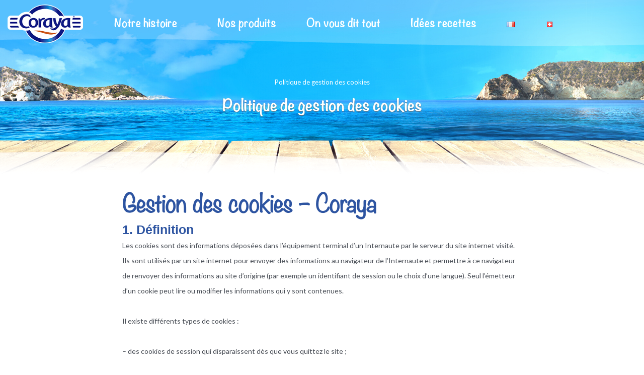

--- FILE ---
content_type: text/html; charset=UTF-8
request_url: https://www.coraya.ch/politique-de-gestion-des-cookies/
body_size: 13998
content:
<!doctype html>
<html class="no-js" dir="ltr" lang="fr-FR" data-url="https://www.coraya.ch/politique-de-gestion-des-cookies/" data-domain="https://www.coraya.ch">
<head>
    <meta charset="utf-8">
    <meta http-equiv="x-ua-compatible" content="ie=edge">
    <meta name="viewport" content="width=device-width, initial-scale=1.0">

    <link rel="apple-touch-icon-precomposed" sizes="57x57" href="https://www.coraya.com/wp-content/uploads/2016/10/apple-touch-icon-57x57.png" />
    <link rel="apple-touch-icon-precomposed" sizes="114x114" href="https://www.coraya.com/wp-content/uploads/2016/10/apple-touch-icon-114x114.png" />
    <link rel="apple-touch-icon-precomposed" sizes="72x72" href="https://www.coraya.com/wp-content/uploads/2016/10/apple-touch-icon-72x72.png" />
    <link rel="apple-touch-icon-precomposed" sizes="144x144" href="https://www.coraya.com/wp-content/uploads/2016/10/apple-touch-icon-144x144.png" />
    <link rel="apple-touch-icon-precomposed" sizes="60x60" href="https://www.coraya.com/wp-content/uploads/2016/10/apple-touch-icon-60x60.png" />
    <link rel="apple-touch-icon-precomposed" sizes="120x120" href="https://www.coraya.com/wp-content/uploads/2016/10/apple-touch-icon-120x120.png" />
    <link rel="apple-touch-icon-precomposed" sizes="76x76" href="https://www.coraya.com/wp-content/uploads/2016/10/apple-touch-icon-76x76.png" />
    <link rel="apple-touch-icon-precomposed" sizes="152x152" href="https://www.coraya.com/wp-content/uploads/2016/10/apple-touch-icon-152x152.png" />
    <link rel="icon" type="image/png" href="https://www.coraya.com/wp-content/uploads/2016/10/favicon-196x196.png" sizes="196x196" />
    <link rel="icon" type="image/png" href="https://www.coraya.com/wp-content/uploads/2016/10/favicon-96x96.png" sizes="96x96" />
    <link rel="icon" type="image/png" href="https://www.coraya.com/wp-content/uploads/2016/10/favicon-32x32.png" sizes="32x32" />
    <link rel="icon" type="image/png" href="https://www.coraya.com/wp-content/uploads/2016/10/favicon-16x16.png" sizes="16x16" />
    <link rel="icon" type="image/png" href="https://www.coraya.com/wp-content/uploads/2016/10/favicon-128.png" sizes="128x128" />
    <meta name="application-name" content="&nbsp;"/>
    <meta name="msapplication-TileColor" content="#FFFFFF" />
    <meta name="msapplication-TileImage" content="https://www.coraya.com/wp-content/uploads/2016/10/mstile-144x144.png" />
    <meta name="msapplication-square70x70logo" content="https://www.coraya.com/wp-content/uploads/2016/10/mstile-70x70.png" />
    <meta name="msapplication-square150x150logo" content="https://www.coraya.com/wp-content/uploads/2016/10/mstile-150x150.png" />
    <meta name="msapplication-wide310x150logo" content="https://www.coraya.com/wp-content/uploads/2016/10/mstile-310x150.png" />
    <meta name="msapplication-square310x310logo" content="https://www.coraya.com/wp-content/uploads/2016/10/mstile-310x310.png" />

    <link href='https://www.coraya.ch/wp-content/themes/coraya/style.css' rel='stylesheet' type='text/css'>
    <title>Politique de gestion des cookies - Le surimi Coraya | La passion de la mer et de ses plaisirs ...</title>

    <link href='https://fonts.googleapis.com/css?family=Lato:400,300,700,100,300italic,400italic' rel='stylesheet' type='text/css'>

    <meta name='robots' content='noindex, follow' />
	<style>img:is([sizes="auto" i], [sizes^="auto," i]) { contain-intrinsic-size: 3000px 1500px }</style>
	
	<!-- This site is optimized with the Yoast SEO plugin v26.6 - https://yoast.com/wordpress/plugins/seo/ -->
	<meta name="description" content="Retrouvez toutes les mentions légales du site Coraya." />
	<meta property="og:locale" content="fr_FR" />
	<meta property="og:type" content="article" />
	<meta property="og:title" content="Politique de gestion des cookies - Le surimi Coraya | La passion de la mer et de ses plaisirs ..." />
	<meta property="og:description" content="Retrouvez toutes les mentions légales du site Coraya." />
	<meta property="og:url" content="https://www.coraya.ch/politique-de-gestion-des-cookies/" />
	<meta property="og:site_name" content="Le surimi Coraya | La passion de la mer et de ses plaisirs ..." />
	<meta property="article:modified_time" content="2023-06-20T07:15:39+00:00" />
	<meta name="twitter:card" content="summary_large_image" />
	<meta name="twitter:label1" content="Durée de lecture estimée" />
	<meta name="twitter:data1" content="8 minutes" />
	<script type="application/ld+json" class="yoast-schema-graph">{"@context":"https://schema.org","@graph":[{"@type":"WebPage","@id":"https://www.coraya.ch/politique-de-gestion-des-cookies/","url":"https://www.coraya.ch/politique-de-gestion-des-cookies/","name":"Politique de gestion des cookies - Le surimi Coraya | La passion de la mer et de ses plaisirs ...","isPartOf":{"@id":"https://www.coraya.ch/#website"},"datePublished":"2021-12-20T16:56:41+00:00","dateModified":"2023-06-20T07:15:39+00:00","description":"Retrouvez toutes les mentions légales du site Coraya.","inLanguage":"fr-FR","potentialAction":[{"@type":"ReadAction","target":["https://www.coraya.ch/politique-de-gestion-des-cookies/"]}]},{"@type":"WebSite","@id":"https://www.coraya.ch/#website","url":"https://www.coraya.ch/","name":"Le surimi Coraya | La passion de la mer et de ses plaisirs ...","description":"Embarquez à la découverte du surimi Coraya, finement préparé avec du poisson issu de la pêche responsable, pour des moments conviviaux et spontanés.","potentialAction":[{"@type":"SearchAction","target":{"@type":"EntryPoint","urlTemplate":"https://www.coraya.ch/?s={search_term_string}"},"query-input":{"@type":"PropertyValueSpecification","valueRequired":true,"valueName":"search_term_string"}}],"inLanguage":"fr-FR"}]}</script>
	<!-- / Yoast SEO plugin. -->


<script type="text/javascript">
/* <![CDATA[ */
window._wpemojiSettings = {"baseUrl":"https:\/\/s.w.org\/images\/core\/emoji\/16.0.1\/72x72\/","ext":".png","svgUrl":"https:\/\/s.w.org\/images\/core\/emoji\/16.0.1\/svg\/","svgExt":".svg","source":{"concatemoji":"https:\/\/www.coraya.ch\/wp-includes\/js\/wp-emoji-release.min.js"}};
/*! This file is auto-generated */
!function(s,n){var o,i,e;function c(e){try{var t={supportTests:e,timestamp:(new Date).valueOf()};sessionStorage.setItem(o,JSON.stringify(t))}catch(e){}}function p(e,t,n){e.clearRect(0,0,e.canvas.width,e.canvas.height),e.fillText(t,0,0);var t=new Uint32Array(e.getImageData(0,0,e.canvas.width,e.canvas.height).data),a=(e.clearRect(0,0,e.canvas.width,e.canvas.height),e.fillText(n,0,0),new Uint32Array(e.getImageData(0,0,e.canvas.width,e.canvas.height).data));return t.every(function(e,t){return e===a[t]})}function u(e,t){e.clearRect(0,0,e.canvas.width,e.canvas.height),e.fillText(t,0,0);for(var n=e.getImageData(16,16,1,1),a=0;a<n.data.length;a++)if(0!==n.data[a])return!1;return!0}function f(e,t,n,a){switch(t){case"flag":return n(e,"\ud83c\udff3\ufe0f\u200d\u26a7\ufe0f","\ud83c\udff3\ufe0f\u200b\u26a7\ufe0f")?!1:!n(e,"\ud83c\udde8\ud83c\uddf6","\ud83c\udde8\u200b\ud83c\uddf6")&&!n(e,"\ud83c\udff4\udb40\udc67\udb40\udc62\udb40\udc65\udb40\udc6e\udb40\udc67\udb40\udc7f","\ud83c\udff4\u200b\udb40\udc67\u200b\udb40\udc62\u200b\udb40\udc65\u200b\udb40\udc6e\u200b\udb40\udc67\u200b\udb40\udc7f");case"emoji":return!a(e,"\ud83e\udedf")}return!1}function g(e,t,n,a){var r="undefined"!=typeof WorkerGlobalScope&&self instanceof WorkerGlobalScope?new OffscreenCanvas(300,150):s.createElement("canvas"),o=r.getContext("2d",{willReadFrequently:!0}),i=(o.textBaseline="top",o.font="600 32px Arial",{});return e.forEach(function(e){i[e]=t(o,e,n,a)}),i}function t(e){var t=s.createElement("script");t.src=e,t.defer=!0,s.head.appendChild(t)}"undefined"!=typeof Promise&&(o="wpEmojiSettingsSupports",i=["flag","emoji"],n.supports={everything:!0,everythingExceptFlag:!0},e=new Promise(function(e){s.addEventListener("DOMContentLoaded",e,{once:!0})}),new Promise(function(t){var n=function(){try{var e=JSON.parse(sessionStorage.getItem(o));if("object"==typeof e&&"number"==typeof e.timestamp&&(new Date).valueOf()<e.timestamp+604800&&"object"==typeof e.supportTests)return e.supportTests}catch(e){}return null}();if(!n){if("undefined"!=typeof Worker&&"undefined"!=typeof OffscreenCanvas&&"undefined"!=typeof URL&&URL.createObjectURL&&"undefined"!=typeof Blob)try{var e="postMessage("+g.toString()+"("+[JSON.stringify(i),f.toString(),p.toString(),u.toString()].join(",")+"));",a=new Blob([e],{type:"text/javascript"}),r=new Worker(URL.createObjectURL(a),{name:"wpTestEmojiSupports"});return void(r.onmessage=function(e){c(n=e.data),r.terminate(),t(n)})}catch(e){}c(n=g(i,f,p,u))}t(n)}).then(function(e){for(var t in e)n.supports[t]=e[t],n.supports.everything=n.supports.everything&&n.supports[t],"flag"!==t&&(n.supports.everythingExceptFlag=n.supports.everythingExceptFlag&&n.supports[t]);n.supports.everythingExceptFlag=n.supports.everythingExceptFlag&&!n.supports.flag,n.DOMReady=!1,n.readyCallback=function(){n.DOMReady=!0}}).then(function(){return e}).then(function(){var e;n.supports.everything||(n.readyCallback(),(e=n.source||{}).concatemoji?t(e.concatemoji):e.wpemoji&&e.twemoji&&(t(e.twemoji),t(e.wpemoji)))}))}((window,document),window._wpemojiSettings);
/* ]]> */
</script>
<style id='wp-emoji-styles-inline-css' type='text/css'>

	img.wp-smiley, img.emoji {
		display: inline !important;
		border: none !important;
		box-shadow: none !important;
		height: 1em !important;
		width: 1em !important;
		margin: 0 0.07em !important;
		vertical-align: -0.1em !important;
		background: none !important;
		padding: 0 !important;
	}
</style>
<link rel='stylesheet' id='wp-block-library-css' href='https://www.coraya.ch/wp-includes/css/dist/block-library/style.min.css' type='text/css' media='all' />
<style id='classic-theme-styles-inline-css' type='text/css'>
/*! This file is auto-generated */
.wp-block-button__link{color:#fff;background-color:#32373c;border-radius:9999px;box-shadow:none;text-decoration:none;padding:calc(.667em + 2px) calc(1.333em + 2px);font-size:1.125em}.wp-block-file__button{background:#32373c;color:#fff;text-decoration:none}
</style>
<style id='global-styles-inline-css' type='text/css'>
:root{--wp--preset--aspect-ratio--square: 1;--wp--preset--aspect-ratio--4-3: 4/3;--wp--preset--aspect-ratio--3-4: 3/4;--wp--preset--aspect-ratio--3-2: 3/2;--wp--preset--aspect-ratio--2-3: 2/3;--wp--preset--aspect-ratio--16-9: 16/9;--wp--preset--aspect-ratio--9-16: 9/16;--wp--preset--color--black: #000000;--wp--preset--color--cyan-bluish-gray: #abb8c3;--wp--preset--color--white: #ffffff;--wp--preset--color--pale-pink: #f78da7;--wp--preset--color--vivid-red: #cf2e2e;--wp--preset--color--luminous-vivid-orange: #ff6900;--wp--preset--color--luminous-vivid-amber: #fcb900;--wp--preset--color--light-green-cyan: #7bdcb5;--wp--preset--color--vivid-green-cyan: #00d084;--wp--preset--color--pale-cyan-blue: #8ed1fc;--wp--preset--color--vivid-cyan-blue: #0693e3;--wp--preset--color--vivid-purple: #9b51e0;--wp--preset--gradient--vivid-cyan-blue-to-vivid-purple: linear-gradient(135deg,rgba(6,147,227,1) 0%,rgb(155,81,224) 100%);--wp--preset--gradient--light-green-cyan-to-vivid-green-cyan: linear-gradient(135deg,rgb(122,220,180) 0%,rgb(0,208,130) 100%);--wp--preset--gradient--luminous-vivid-amber-to-luminous-vivid-orange: linear-gradient(135deg,rgba(252,185,0,1) 0%,rgba(255,105,0,1) 100%);--wp--preset--gradient--luminous-vivid-orange-to-vivid-red: linear-gradient(135deg,rgba(255,105,0,1) 0%,rgb(207,46,46) 100%);--wp--preset--gradient--very-light-gray-to-cyan-bluish-gray: linear-gradient(135deg,rgb(238,238,238) 0%,rgb(169,184,195) 100%);--wp--preset--gradient--cool-to-warm-spectrum: linear-gradient(135deg,rgb(74,234,220) 0%,rgb(151,120,209) 20%,rgb(207,42,186) 40%,rgb(238,44,130) 60%,rgb(251,105,98) 80%,rgb(254,248,76) 100%);--wp--preset--gradient--blush-light-purple: linear-gradient(135deg,rgb(255,206,236) 0%,rgb(152,150,240) 100%);--wp--preset--gradient--blush-bordeaux: linear-gradient(135deg,rgb(254,205,165) 0%,rgb(254,45,45) 50%,rgb(107,0,62) 100%);--wp--preset--gradient--luminous-dusk: linear-gradient(135deg,rgb(255,203,112) 0%,rgb(199,81,192) 50%,rgb(65,88,208) 100%);--wp--preset--gradient--pale-ocean: linear-gradient(135deg,rgb(255,245,203) 0%,rgb(182,227,212) 50%,rgb(51,167,181) 100%);--wp--preset--gradient--electric-grass: linear-gradient(135deg,rgb(202,248,128) 0%,rgb(113,206,126) 100%);--wp--preset--gradient--midnight: linear-gradient(135deg,rgb(2,3,129) 0%,rgb(40,116,252) 100%);--wp--preset--font-size--small: 13px;--wp--preset--font-size--medium: 20px;--wp--preset--font-size--large: 36px;--wp--preset--font-size--x-large: 42px;--wp--preset--spacing--20: 0.44rem;--wp--preset--spacing--30: 0.67rem;--wp--preset--spacing--40: 1rem;--wp--preset--spacing--50: 1.5rem;--wp--preset--spacing--60: 2.25rem;--wp--preset--spacing--70: 3.38rem;--wp--preset--spacing--80: 5.06rem;--wp--preset--shadow--natural: 6px 6px 9px rgba(0, 0, 0, 0.2);--wp--preset--shadow--deep: 12px 12px 50px rgba(0, 0, 0, 0.4);--wp--preset--shadow--sharp: 6px 6px 0px rgba(0, 0, 0, 0.2);--wp--preset--shadow--outlined: 6px 6px 0px -3px rgba(255, 255, 255, 1), 6px 6px rgba(0, 0, 0, 1);--wp--preset--shadow--crisp: 6px 6px 0px rgba(0, 0, 0, 1);}:where(.is-layout-flex){gap: 0.5em;}:where(.is-layout-grid){gap: 0.5em;}body .is-layout-flex{display: flex;}.is-layout-flex{flex-wrap: wrap;align-items: center;}.is-layout-flex > :is(*, div){margin: 0;}body .is-layout-grid{display: grid;}.is-layout-grid > :is(*, div){margin: 0;}:where(.wp-block-columns.is-layout-flex){gap: 2em;}:where(.wp-block-columns.is-layout-grid){gap: 2em;}:where(.wp-block-post-template.is-layout-flex){gap: 1.25em;}:where(.wp-block-post-template.is-layout-grid){gap: 1.25em;}.has-black-color{color: var(--wp--preset--color--black) !important;}.has-cyan-bluish-gray-color{color: var(--wp--preset--color--cyan-bluish-gray) !important;}.has-white-color{color: var(--wp--preset--color--white) !important;}.has-pale-pink-color{color: var(--wp--preset--color--pale-pink) !important;}.has-vivid-red-color{color: var(--wp--preset--color--vivid-red) !important;}.has-luminous-vivid-orange-color{color: var(--wp--preset--color--luminous-vivid-orange) !important;}.has-luminous-vivid-amber-color{color: var(--wp--preset--color--luminous-vivid-amber) !important;}.has-light-green-cyan-color{color: var(--wp--preset--color--light-green-cyan) !important;}.has-vivid-green-cyan-color{color: var(--wp--preset--color--vivid-green-cyan) !important;}.has-pale-cyan-blue-color{color: var(--wp--preset--color--pale-cyan-blue) !important;}.has-vivid-cyan-blue-color{color: var(--wp--preset--color--vivid-cyan-blue) !important;}.has-vivid-purple-color{color: var(--wp--preset--color--vivid-purple) !important;}.has-black-background-color{background-color: var(--wp--preset--color--black) !important;}.has-cyan-bluish-gray-background-color{background-color: var(--wp--preset--color--cyan-bluish-gray) !important;}.has-white-background-color{background-color: var(--wp--preset--color--white) !important;}.has-pale-pink-background-color{background-color: var(--wp--preset--color--pale-pink) !important;}.has-vivid-red-background-color{background-color: var(--wp--preset--color--vivid-red) !important;}.has-luminous-vivid-orange-background-color{background-color: var(--wp--preset--color--luminous-vivid-orange) !important;}.has-luminous-vivid-amber-background-color{background-color: var(--wp--preset--color--luminous-vivid-amber) !important;}.has-light-green-cyan-background-color{background-color: var(--wp--preset--color--light-green-cyan) !important;}.has-vivid-green-cyan-background-color{background-color: var(--wp--preset--color--vivid-green-cyan) !important;}.has-pale-cyan-blue-background-color{background-color: var(--wp--preset--color--pale-cyan-blue) !important;}.has-vivid-cyan-blue-background-color{background-color: var(--wp--preset--color--vivid-cyan-blue) !important;}.has-vivid-purple-background-color{background-color: var(--wp--preset--color--vivid-purple) !important;}.has-black-border-color{border-color: var(--wp--preset--color--black) !important;}.has-cyan-bluish-gray-border-color{border-color: var(--wp--preset--color--cyan-bluish-gray) !important;}.has-white-border-color{border-color: var(--wp--preset--color--white) !important;}.has-pale-pink-border-color{border-color: var(--wp--preset--color--pale-pink) !important;}.has-vivid-red-border-color{border-color: var(--wp--preset--color--vivid-red) !important;}.has-luminous-vivid-orange-border-color{border-color: var(--wp--preset--color--luminous-vivid-orange) !important;}.has-luminous-vivid-amber-border-color{border-color: var(--wp--preset--color--luminous-vivid-amber) !important;}.has-light-green-cyan-border-color{border-color: var(--wp--preset--color--light-green-cyan) !important;}.has-vivid-green-cyan-border-color{border-color: var(--wp--preset--color--vivid-green-cyan) !important;}.has-pale-cyan-blue-border-color{border-color: var(--wp--preset--color--pale-cyan-blue) !important;}.has-vivid-cyan-blue-border-color{border-color: var(--wp--preset--color--vivid-cyan-blue) !important;}.has-vivid-purple-border-color{border-color: var(--wp--preset--color--vivid-purple) !important;}.has-vivid-cyan-blue-to-vivid-purple-gradient-background{background: var(--wp--preset--gradient--vivid-cyan-blue-to-vivid-purple) !important;}.has-light-green-cyan-to-vivid-green-cyan-gradient-background{background: var(--wp--preset--gradient--light-green-cyan-to-vivid-green-cyan) !important;}.has-luminous-vivid-amber-to-luminous-vivid-orange-gradient-background{background: var(--wp--preset--gradient--luminous-vivid-amber-to-luminous-vivid-orange) !important;}.has-luminous-vivid-orange-to-vivid-red-gradient-background{background: var(--wp--preset--gradient--luminous-vivid-orange-to-vivid-red) !important;}.has-very-light-gray-to-cyan-bluish-gray-gradient-background{background: var(--wp--preset--gradient--very-light-gray-to-cyan-bluish-gray) !important;}.has-cool-to-warm-spectrum-gradient-background{background: var(--wp--preset--gradient--cool-to-warm-spectrum) !important;}.has-blush-light-purple-gradient-background{background: var(--wp--preset--gradient--blush-light-purple) !important;}.has-blush-bordeaux-gradient-background{background: var(--wp--preset--gradient--blush-bordeaux) !important;}.has-luminous-dusk-gradient-background{background: var(--wp--preset--gradient--luminous-dusk) !important;}.has-pale-ocean-gradient-background{background: var(--wp--preset--gradient--pale-ocean) !important;}.has-electric-grass-gradient-background{background: var(--wp--preset--gradient--electric-grass) !important;}.has-midnight-gradient-background{background: var(--wp--preset--gradient--midnight) !important;}.has-small-font-size{font-size: var(--wp--preset--font-size--small) !important;}.has-medium-font-size{font-size: var(--wp--preset--font-size--medium) !important;}.has-large-font-size{font-size: var(--wp--preset--font-size--large) !important;}.has-x-large-font-size{font-size: var(--wp--preset--font-size--x-large) !important;}
:where(.wp-block-post-template.is-layout-flex){gap: 1.25em;}:where(.wp-block-post-template.is-layout-grid){gap: 1.25em;}
:where(.wp-block-columns.is-layout-flex){gap: 2em;}:where(.wp-block-columns.is-layout-grid){gap: 2em;}
:root :where(.wp-block-pullquote){font-size: 1.5em;line-height: 1.6;}
</style>
<link rel='stylesheet' id='cssfoundation-css' href='https://www.coraya.ch/wp-content/themes/coraya/css/foundation.css' type='text/css' media='all' />
<link rel='stylesheet' id='animate-css' href='https://www.coraya.ch/wp-content/themes/coraya/css/animate.css' type='text/css' media='all' />
<link rel='stylesheet' id='app-css' href='https://www.coraya.ch/wp-content/themes/coraya/css/app.css' type='text/css' media='all' />
<link rel='stylesheet' id='chosen-css' href='https://www.coraya.ch/wp-content/themes/coraya/css/chosen.css' type='text/css' media='all' />
<link rel='stylesheet' id='bxslider-css' href='https://www.coraya.ch/wp-content/themes/coraya/css/jquery.bxslider.css' type='text/css' media='all' />
<link rel='stylesheet' id='global-css' href='https://www.coraya.ch/wp-content/themes/coraya/css/style.css' type='text/css' media='all' />
<script type="text/javascript" src="https://www.coraya.ch/wp-content/themes/coraya/js/vendor/jquery.js" id="jquery-js"></script>
<link rel="https://api.w.org/" href="https://www.coraya.ch/wp-json/" /><link rel="alternate" title="JSON" type="application/json" href="https://www.coraya.ch/wp-json/wp/v2/pages/4721" /><link rel="alternate" title="oEmbed (JSON)" type="application/json+oembed" href="https://www.coraya.ch/wp-json/oembed/1.0/embed?url=https%3A%2F%2Fwww.coraya.ch%2Fpolitique-de-gestion-des-cookies%2F" />
<link rel="alternate" title="oEmbed (XML)" type="text/xml+oembed" href="https://www.coraya.ch/wp-json/oembed/1.0/embed?url=https%3A%2F%2Fwww.coraya.ch%2Fpolitique-de-gestion-des-cookies%2F&#038;format=xml" />
<!-- start Simple Custom CSS and JS -->
<!-- Google Tag Manager -->
<script>(function(w,d,s,l,i){w[l]=w[l]||[];w[l].push({'gtm.start':
new Date().getTime(),event:'gtm.js'});var f=d.getElementsByTagName(s)[0],
j=d.createElement(s),dl=l!='dataLayer'?'&l='+l:'';j.async=true;j.src=
'https://www.googletagmanager.com/gtm.js?id='+i+dl;f.parentNode.insertBefore(j,f);
})(window,document,'script','dataLayer','GTM-MMND2TD');</script>
<!-- End Google Tag Manager -->

<!-- end Simple Custom CSS and JS -->
    <!-- Start of Kimple SDK script --><script type="text/javascript">(function(){window.kx=window.kx || function(){(kx.q=kx.q||[]).push(arguments)};kx.l = +new Date;var k=document.createElement('script');k.id='k-jssdk';k.type='text/javascript';k.async=true;k.src='//kx1.co/sdk.js?v=1.2&apiKey=lvQJ9peNGlRgKAEobR0m';var s=document.getElementsByTagName('script')[0];if(document.getElementById(k.id)){return;}s.parentNode.insertBefore(k,s);})();</script><!-- End of Kimple SDK script -->
</head>

<body class="wp-singular page-template page-template-page-templates page-template-page-mentions-legales page-template-page-templatespage-mentions-legales-php page page-id-4721 wp-theme-coraya">
<header>
    <div class="row">
        <div class="header-container">
                        <a href="https://www.coraya.ch" class="logo-container transition" title="Accueil Coraya" class='transition'>
                <img src="https://www.coraya.ch/wp-content/themes/coraya/images/logo-coraya.png" alt="Logo Coraya" class='transition img-responsive'>
            </a>
            <a href="javascript:void(0)" class="switch-menu switch-menu-js">
                <span class="transition-3"></span>
                <span class="transition-3"></span>
                <span class="transition-3"></span>
            </a>

            
            
            <nav class="nav">

                <div class="menu-top-menu-fr-container"><ul id="menu-top-menu-fr" class="menu"><li id="menu-item-4931" class="menu-item menu-item-type-post_type menu-item-object-page menu-item-4931"><a href="https://www.coraya.ch/notre-histoire-coraya/">Notre histoire</a></li>
<li id="menu-item-4925" class="coraya-menu menu-item menu-item-type-post_type menu-item-object-page menu-item-has-children menu-item-4925"><a href="https://www.coraya.ch/produits/">Nos produits</a>
<ul class="sub-menu">
	<li id="menu-item-4934" class="menu-item menu-item-type-post_type menu-item-object-page menu-item-4934"><a href="https://www.coraya.ch/produits/surimi-sticks/">L’Original</a></li>
	<li id="menu-item-4933" class="menu-item menu-item-type-post_type menu-item-object-page menu-item-4933"><a href="https://www.coraya.ch/produits/petits-coraya/">Fish&#038;Dip</a></li>
	<li id="menu-item-4926" class="menu-item menu-item-type-post_type menu-item-object-page menu-item-4926"><a href="https://www.coraya.ch/produits/autres-produits/">Autres produits Coraya</a></li>
</ul>
</li>
<li id="menu-item-4928" class="coraya-menu menu-item menu-item-type-post_type menu-item-object-page menu-item-has-children menu-item-4928"><a href="https://www.coraya.ch/engagements-coraya/">On vous dit tout</a>
<ul class="sub-menu">
	<li id="menu-item-4929" class="menu-item menu-item-type-post_type menu-item-object-page menu-item-4929"><a href="https://www.coraya.ch/le-surimi/">Notre surimi</a></li>
	<li id="menu-item-4930" class="menu-item menu-item-type-post_type menu-item-object-page menu-item-4930"><a href="https://www.coraya.ch/peche-responsable/">La pêche responsable</a></li>
	<li id="menu-item-4936" class="menu-item menu-item-type-post_type menu-item-object-page menu-item-4936"><a href="https://www.coraya.ch/emballages/">Nos emballages</a></li>
	<li id="menu-item-4932" class="menu-item menu-item-type-post_type menu-item-object-page menu-item-4932"><a href="https://www.coraya.ch/ancrage-local/">Notre ancrage local</a></li>
</ul>
</li>
<li id="menu-item-4927" class="menu-item menu-item-type-post_type menu-item-object-page menu-item-4927"><a href="https://www.coraya.ch/recettes-coraya/">Idées recettes</a></li>
<li id="menu-item-5001-fr" class="lang-item lang-item-22 lang-item-fr current-lang lang-item-first menu-item menu-item-type-custom menu-item-object-custom menu-item-5001-fr"><a href="https://www.coraya.ch/politique-de-gestion-des-cookies/" hreflang="fr-FR" lang="fr-FR"><img src="[data-uri]" alt="Français" width="16" height="11" style="width: 16px; height: 11px;" /></a></li>
<li id="menu-item-5001-de" class="lang-item lang-item-32 lang-item-de no-translation menu-item menu-item-type-custom menu-item-object-custom menu-item-5001-de"><a href="https://www.coraya.ch/accueil-de/" hreflang="de-CH" lang="de-CH"><img src="[data-uri]" alt="Deutsch" width="11" height="11" style="width: 11px; height: 11px;" /></a></li>
</ul></div>            </nav>
        </div>
    </div>
</header>
<main role="main">
    <section class="sections section-top-content section-legales" style='background-image:url("https://www.coraya.ch/wp-content/uploads/2016/07/illu-sea.jpg")'>
        <div class="section-container">
            <div class="small-12 columns">
                <div class="row-extra-double">
                    <div class="sum-wp sum-wp-type-2">
                        <div class="sum-info">
                            <div class="small-12">
                                <div class="md-breadcrum text-center">
                                    <p id="breadcrumbs"><span><span class="breadcrumb_last" aria-current="page">Politique de gestion des cookies</span></span></p>                                </div>
                                <div class="md-info text-left">
                                    <h1 class="title full-title text-center">
                                        Politique de gestion des cookies                                    </h1>
                                </div>
                            </div>
                            <div class="clear"></div>
                        </div>
                    </div>
                </div>
            </div>
            <div class="clear"></div>
        </div>
    </section>

    <section class="sections section-content section-legales">
        <div class="section-container">
            <div class="small-12 medium-offset-1 medium-10 large-10 large-offset-1 columns">
                <div class="row-extra">
                    <div class="legales-wp">

                        <div class="content-legales">
                            <h1><strong>Gestion des cookies &#8211; Coraya</strong></h1>
<h4><strong>1. Définition </strong></h4>
<p>Les cookies sont des informations déposées dans l’équipement terminal d’un Internaute par le serveur du site internet visité. Ils sont utilisés par un site internet pour envoyer des informations au navigateur de l’Internaute et permettre à ce navigateur de renvoyer des informations au site d’origine (par exemple un identifiant de session ou le choix d’une langue). Seul l’émetteur d’un cookie peut lire ou modifier les informations qui y sont contenues.</p>
<p>Il existe différents types de cookies :</p>
<p>&#8211; des cookies de session qui disparaissent dès que vous quittez le site ;</p>
<p>&#8211; des cookies permanents qui demeurent sur votre terminal jusqu’à expiration de leur durée de vie ou jusqu’à ce que vous les supprimiez à l’aide des fonctionnalités de votre navigateur.</p>
<p>Vous êtes informé que, lors de vos visites sur ce site, des cookies peuvent être installés sur votre équipement terminal.</p>
<h4><strong>2. Finalités des cookies utilisés </strong></h4>
<p>Certains des cookies utilisés par l’Editeur ont pour finalité exclusive de permettre ou faciliter la communication par voie électronique (détection des erreurs de connexion, identification des points de connexion…).</p>
<p>D’autres sont strictement nécessaires à la fourniture de services de communication en ligne à votre demande expresse (panier d’achat, préférences d’affichage à l’écran…).</p>
<p>D’autres encore sont utilisés dans le but :</p>
<p>&#8211; d’analyser la fréquentation et l’utilisation qui est faite du site, pour pouvoir le faire évoluer dans le sens d’une amélioration de l’expérience de navigation ;</p>
<p>&#8211; d’améliorer la pertinence des annonces publicitaires diffusées sur le site ;</p>
<p>&#8211; de rendre le site plus convivial et interactif.</p>
<h4><strong>3. Quels cookies utilisons-nous ?  </strong></h4>
<p>Les cookies utilisés sur le site sont :</p>
<p>&#8211; Les cookies de l’Editeur ;</p>
<p>&#8211; Les cookies de tiers limitativement choisis par l’Editeur dans le but d’atteindre des objectifs déterminés.</p>
<p><strong>3.1 Cookies de l’éditeur</strong></p>
<p>Ces cookies sont nécessaires au fonctionnement du site Web et ne peuvent pas être désactivés dans nos systèmes. Ils sont généralement établis en tant que réponse à des actions que vous avez effectuées et qui constituent une demande de services, telles que la définition de vos préférences en matière de confidentialité, la connexion ou le remplissage de formulaires. Ces cookies ne stockent aucune information d’identification personnelle.<br />
Les cookies déposés par les outils du Site sont détaillés dans le tableau ci-dessous :</p>
<table border="1" cellspacing="1" cellpadding="1">
<tbody>
<tr>
<td>Type</td>
<td>Nom</td>
<td>Utilité</td>
<td>Durée de vie</td>
</tr>
<tr>
<td>Cookie permanent</td>
<td></td>
<td>Gestion des sessions utilisateur</td>
<td>Session utilisateur</td>
</tr>
<tr>
<td>Cookie permanent</td>
<td>N</td>
<td>Gestion de la sécurité du site internet</td>
<td>Session utilisateur</td>
</tr>
</tbody>
</table>
<p><strong>3.2 Les cookies de tiers</strong><br />
D’autre part, l’Editeur utilise des services offerts par des tiers</p>
<p><strong>3.2.1 Cookie technique ou de fonctionnalité</strong></p>
<p>Ces cookies ont pour principal objectif de faciliter la navigation de l’utilisateur, et permettre de vous proposer des fonctionnalités du Site. Ces cookies permettent d’améliorer et de personnaliser les fonctionnalités du site Web. Ils peuvent être activés par nos équipes, ou par des tiers dont les services sont utilisés sur les pages de notre site Web. Si vous n&#8217;acceptez pas ces cookies, une partie ou la totalité de ces services risquent de ne pas fonctionner correctement.</p>
<table border="1" cellspacing="1" cellpadding="1">
<tbody>
<tr>
<td>Type</td>
<td>Nom</td>
<td>Utilité</td>
<td>Durée de vie</td>
</tr>
<tr>
<td>Cookie permanent</td>
<td>axeptio_cookies</td>
<td>Module de cookies</td>
<td>11 mois</td>
</tr>
<tr>
<td>Cookie permanent</td>
<td>axeptio_authorized_vendors</td>
<td>Module de cookies</td>
<td>11 mois</td>
</tr>
<tr>
<td>Cookie permanent</td>
<td>axeptio_all_vendors</td>
<td>Module de cookies</td>
<td>11 mois</td>
</tr>
</tbody>
</table>
<p><strong>3.2.2 Cookies de mesures d’audience</strong></p>
<p>L’Editeur fait appel à des tiers afin de pouvoir mesurer l’audience du Site.<br />
A titre d’information, l’Editeur utilise entre autres le service Google Analytics qui permet de comptabiliser les visiteurs et identifier la manière dont ils utilisent le site. Il s’agit d’un outil statistique qui permet à l’Editeur d’améliorer son site internet en prenant en compte les besoins des visiteurs.<br />
Les données générées par ces cookies concernent :</p>
<p>&#8211; votre utilisation du site, tel que les pages que vous avez visitées ;</p>
<p>&#8211; votre adresse IP afin de déterminer la ville de connexion. Cette donnée est immédiatement anonymisée après localisation et n’est pas communiquée à Google.</p>
<p>Les cookies utilisés sont détaillés dans le tableau ci-dessous :</p>
<table border="1" cellspacing="1" cellpadding="1">
<tbody>
<tr>
<td>Type</td>
<td>Nom</td>
<td>Utilité</td>
<td>Durée de vie</td>
</tr>
<tr>
<td>Cookie permanent tiers de statistique et de suivi</td>
<td>_ga</td>
<td>Ce cookie est utilisé pour suivre la session de visite de l&#8217;internaute.</td>
<td>13 mois</td>
</tr>
<tr>
<td>Cookie permanent tiers de statistique et de suivi</td>
<td>_gid</td>
<td>Ce cookie est utilisé pour suivre la session de visite de l&#8217;internaute.</td>
<td>13 mois</td>
</tr>
<tr>
<td>Cookie permanent tiers de statistique et de suivi</td>
<td>_gat_gtag_UA_UA17726815_1</td>
<td>Ce cookie est utilisé pour suivre la session de visite de l&#8217;internaute.</td>
<td>13 mois</td>
</tr>
</tbody>
</table>
<h3></h3>
<h4><strong>4. Amélioration de la convivialité et de l’interactivité du Site</strong></h4>
<p>Pour vous permettre d’accéder à certaines fonctionnalités du site, l’Editeur fait appel à des services offerts par des tiers, tels que :</p>
<p>&#8211; Des boutons de partage (Facebook, Instagram, Twitter, LinkedIn)</p>
<p>&#8211; Des vidéos postées sur sa chaîne YOUTUBE</p>
<h4><strong>5. Recueil de votre consentement </strong></h4>
<p>Lors de votre première visite sur notre site, il vous est proposé d’accepter ou de refuser l’utilisation de certains cookies.</p>
<p>Si vous ne souhaitez pas que des cookies soient installés ou lus sur votre équipement terminal, un cookie de refus sera déposé sur votre équipement, afin que l’Editeur enregistre l’information selon laquelle vous vous êtes opposé à l’utilisation de cookies. Si vous supprimez ce cookie de refus, il ne sera plus possible de vous identifier comme ayant refusé l’utilisation de cookies.</p>
<p>De même, lorsque vous acceptez le recours aux cookies, un cookie de consentement est installé.</p>
<p>Les cookies de consentement ou de refus doivent rester sur votre équipement terminal. Vous pouvez à tout moment modifier vos souhaits comme indiqué à la section suivante intitulée « Gestion des cookies »</p>
<h4><strong>6. Gestion des cookies </strong></h4>
<p>Vous disposez de plusieurs options pour supprimer et gérer les cookies et autres traceurs.</p>
<p><strong>6.1 Paramétrages de l’ordinateur </strong></p>
<p>Si la plupart des navigateurs sont paramétrés par défaut et acceptent l’installation de cookies, vous avez la possibilité, si vous le souhaitez, de choisir d’accepter tous les cookies, de les rejeter systématiquement ou encore de choisir ceux que vous acceptez selon leur émetteur. Vous pouvez également régulièrement supprimer les cookies de votre terminal via votre navigateur.</p>
<p>N’oubliez pas cependant de paramétrer l’ensemble des navigateurs de vos différents terminaux (tablettes, smartphones, ordinateurs…).</p>
<p>Pour la gestion des cookies et de vos choix, la configuration de chaque navigateur est différente. Elle est décrite dans le menu d&#8217;aide de votre navigateur, qui vous permettra de savoir de quelle manière modifier vos souhaits en matière de cookies. A titre d’exemple :</p>
<p>&#8211; Pour Internet Explorer™ : <a href="http://windows.microsoft.com/fr-FR/windows-vista/Block-or-allow-cookies" target="_blank" rel="noopener" data-cke-saved-href="http://windows.microsoft.com/fr-FR/windows-vista/Block-or-allow-cookies">http://windows.microsoft.com/fr-FR/windows-vista/Block-or-allow-cookies</a> ;</p>
<p>&#8211; Pour Safari™ : <a href="https://support.apple.com/fr-fr/safari" target="_blank" rel="noopener" data-cke-saved-href="https://support.apple.com/fr-fr/safari">https://support.apple.com/fr-fr/safari</a> ;</p>
<p>&#8211; Pour Chrome™: <a href="http://support.google.com/chrome/bin/answer.py?hl=fr&amp;hlrm=en&amp;answer=95647" target="_blank" rel="noopener" data-cke-saved-href="http://support.google.com/chrome/bin/answer.py?hl=fr&amp;hlrm=en&amp;answer=95647">http://support.google.com/chrome/bin/answer.py?hl=fr&amp;hlrm=en&amp;answer=95647</a> ;</p>
<p>&#8211; Pour Firefox™ : <a href="http://support.mozilla.org/fr/kb/Activer%20et%20d%C3%A9sactiver%20les%20cookies" target="_blank" rel="noopener" data-cke-saved-href="http://support.mozilla.org/fr/kb/Activer%20et%20d%C3%A9sactiver%20les%20cookies">http://support.mozilla.org/fr/kb/Activer%20et%20d%C3%A9sactiver%20les%20cookies</a> ;</p>
<p>&#8211; Pour Opera™ : <a href="http://help.opera.com/Windows/10.20/fr/cookies.html" target="_blank" rel="noopener" data-cke-saved-href="http://help.opera.com/Windows/10.20/fr/cookies.html">http://help.opera.com/Windows/10.20/fr/cookies.html</a>.</p>
<p>Nous attirons toutefois votre attention sur le fait qu’en paramétrant votre navigateur pour refuser les cookies, certaines fonctionnalités, pages, espaces du site ne seront pas accessibles, ce dont nous ne saurions être responsables.</p>
<p><strong>6.2 Plateformes d’opposition  </strong></p>
<p>Plusieurs plateformes de professionnels de la publicité vous offrent également la possibilité de refuser ou d’accepter des cookies utilisés par les sociétés qui en sont adhérentes. Ces mécanismes centralisés ne bloquent pas l’affichage des publicités mais empêchent seulement l’installation de cookies permettant d’adapter les publicités à vos centres d’intérêts.</p>
<p>Vous pouvez, par exemple, vous rendre sur le site <a href="http://www.youronlinechoices.com/" target="_blank" rel="noopener" data-cke-saved-href="http://www.youronlinechoices.com/">www.youronlinechoices.com</a> afin d’interdire l’installation de ces cookies sur votre terminal. Ce site est proposé par les professionnels de la publicité digitale regroupés au sein de l’association européenne EDAA (European Digital Advertising Alliance) et géré en France par l’Interactive Advertising Bureau France.</p>
<p>Vous pourrez ainsi connaître les entreprises inscrites à cette plateforme et qui vous offrent la possibilité de refuser ou d&#8217;accepter les cookies utilisés par ces entreprises pour adapter à vos informations de navigation les publicités susceptibles d&#8217;être affichées sur votre terminal : <a href="http://www.youronlinechoices.com/fr/controler-ses-cookies/" target="_blank" rel="noopener" data-cke-saved-href="http://www.youronlinechoices.com/fr/controler-ses-cookies/">http://www.youronlinechoices.com/fr/controler-ses-cookies/</a>.</p>
<p>Cette plateforme européenne est partagée par des centaines de professionnels de la publicité sur Internet et constitue une interface centralisée vous permettant d&#8217;exprimer votre refus ou votre acceptation des cookies susceptibles d&#8217;être utilisés afin d&#8217;adapter à la navigation de votre terminal les publicités susceptibles d&#8217;y être affichées.</p>
<p><strong>6.3 Module de gestion des cookies </strong></p>
<p>Enfin, un module vous permet de choisir les cookies que vous souhaitez accepter et ceux que vous souhaitez refuser sur ce site.</p>
<p>À tout moment, en cliquant sur ce <strong><a>lien</a></strong> , vous pourrez accéder au module et modifier vos préférences.</p>
<h4><strong>7. Protection des données personnelles </strong></h4>
<p>Dans le cadre de l’utilisation des cookies telle que décrite dans le présent document, l’Editeur sera susceptible de traiter des données à caractère personnel vous concernant, en tant que responsable du traitement.</p>
<p>Les données collectées sont indispensables pour atteindre les objectifs poursuivis par chaque cookie. Elles sont uniquement destinées aux services habilités de l’Editeur et/ou de l’entreprise émettrice des cookies tiers.</p>
<p>Vos données à caractère personnel peuvent faire l’objet d’un transfert vers un sous-traitant établi aux Etats-Unis, dans le cadre des cookies de réseaux sociaux ou de Google Analytics. Ce dernier aura communication des catégories de données suivantes : pages visitées, adresses IP, données sur l’appareil.</p>
<p>Les données à caractère personnel collectées via les cookies ne sont jamais conservées plus longtemps que nécessaire pour atteindre la finalité du cookie, et en aucun cas plus longtemps que 13 mois.</p>
<p>En application des dispositions du Règlement général sur la protection des données, les personnes disposent d’un droit d’interrogation, d’accès, de rectification, d’effacement, d’opposition pour motifs légitimes et de portabilité relativement aux données le concernant.</p>
<p>Lorsque le consentement constitue la base légale du traitement, vous disposez du droit de retirer votre consentement, à tout moment.</p>
<p>Les données collectées sont, après le décès de la personne, conservées pendant la durée nécessaire pour l’Editeur de se conformer à ses obligations légales et règlementaires. A l’expiration de ce délai, les données seront effacées, à moins que la personne ne décide qu’elles soient communiquées à un tiers de son choix, conformément aux dispositions de l’article 85 de la loi n°78-17 du 6 janvier 1978 relative à l&#8217;informatique, aux fichiers et aux libertés modifiée en 2018.</p>
<p>Les droits peuvent être exercés tout d’abord auprès de la personne responsable de la politique informatique et liberté que vous pouvez joindre par voie électronique à l’adresse suivante : <a href="mailto:contact@aoc-cpm.fr" target="_blank" rel="noopener" data-cke-saved-href="mailto:contact@aoc-cpm.fr">contact@aoc-cpm.fr</a>  ou par courrier postal à l’adresse suivante : 57 Boulevard Demorieux, 72 058 Le Mans Cedex 2.</p>
<p>Afin d’assurer une meilleure protection de vos droits, l’Editeur a nommé un délégué à la protection des données que vous pouvez contacter en tant que de besoin à l’adresse suivante : dpo@savencia.com</p>
<p>Vous disposez du droit d’introduire une réclamation auprès de la Commission Nationale de l&#8217;Informatique et des Libertés (Cnil), autorité de contrôle compétente.</p>
                        </div>

                    </div>
                </div>
            </div>
            <div class="clear"></div>
        </div>
        <div class="clear"></div>
    </section>

</main>
    <img src="https://www.coraya.ch/wp-content/themes/coraya/images/illu-info.svg" alt="" class="info-footer-wave">

    <section id="inner-info-footer" class="sections section-information">
        <div class="section-container">
            <div class="inner-info" data-equalizer data-equalize-on="large">

                <div class="small-12 medium-12 large-6 columns each-info">
                    <h2 class="title">
                        Was ist Surimi?                    </h2>
                    <div class="desc-info" data-equalizer-watch>
                        <div class="columns fea-info">
                                                            <img src="https://www.coraya.ch/wp-content/uploads/2016/08/product-1.png" alt="" class='img-responsive' width="" />
                                                    </div>
                        <p>Surimi geht auf ein traditionelles japanisches Rezept zurück, das vor mehr als vier Jahrhunderten entstand: Kamaboko</p>
                    </div>
                    <a href="https://www.coraya.ch/le-surimi/" class="btn-info transition">
                        Mehr dazu +                    </a>
                </div>

                                    <div class="small-12 medium-12 large-6 columns each-info">
                        <h2 class="title">
                            Gourmet-Rezepte                        </h2>
                        <div class="desc-info">
                            <div class="desc-slider">
                                <a href="" class="wp-thumb">
                                    <div class="product-thumb">
                                                                                    <img src="https://www.coraya.ch/wp-content/uploads/2016/08/07-1-1-134x122.png" alt="" class='img-responsive' width="" />
                                                                            </div>
                                </a>
                            </div>
                            <p>Bringen Sie Ihre Kreativität ganz einfach zum Ausdruck!</p>
                            <div class="clear"></div>
                        </div>

                        <a href="" class="btn-info transition">
                            Rezepte entdecken                        </a>
                    </div>
                            </div>

        </div>

    </section>
    <div class="clear"></div>

<footer class="md-footer">
    <a href="#" class="logo-footer logo-footer-mb">
        <img src='https://www.coraya.ch/wp-content/themes/coraya/images/logo-footer.png' alt='logo footer'/>
    </a>
    <ul class="ul-footer">
                                    <li>
                    <a href="https://www.savencia.com/jobs/" target="_blank" rel="nofollow">
                        Recrutement                    </a>
                </li>
                            <li>
                    <a href="https://www.coraya.ch/politique-confidentialite/">
                        Politique de protection de la vie privée                    </a>
                </li>
                            <li>
                    <a href="https://www.coraya.ch/politique-de-gestion-des-cookies/">
                        Cookies                    </a>
                </li>
                            <li class="li-logo">
            <a href="https://www.coraya.ch">
					<span  class="logo-footer">
						<img src='https://www.coraya.ch/wp-content/themes/coraya/images/logo-footer.png' alt='logo footer'/>
					</span>
            </a>
        </li>
                                    <li>
                    <a href="https://www.coraya.ch/faq/">
                        FAQ                    </a>
                </li>
                            <li>
                    <a href="https://www.coraya.ch/mentions-legales/">
                        Mentions légales                    </a>
                </li>
                            <li>
                    <a href="https://www.coraya.ch/plan-du-site/">
                        Plan du site                    </a>
                </li>
                            <li>
                    <a href="https://www.coraya.ch/nous-contacter/">
                        Contact                    </a>
                </li>
                            <li>
                    <a href="">
                        Règlement du jeu concours                    </a>
                </li>
                        </ul>

    <nav class="footer-inter-pays">
        <p><strong>Countries : </strong><a href="https://www.coraya.fr/">France</a> - <a href="https://www.coraya.ch/">Switzerland</a> - <a href="https://www.coraya.de/">Germany</a> - <a href="https://www.coraya.be/">Belgium</a> - <a href="https://www.coraya.it/">Italy</a></p>
    </nav>
</footer>

<script type="speculationrules">
{"prefetch":[{"source":"document","where":{"and":[{"href_matches":"\/*"},{"not":{"href_matches":["\/wp-*.php","\/wp-admin\/*","\/wp-content\/uploads\/*","\/wp-content\/*","\/wp-content\/plugins\/*","\/wp-content\/themes\/coraya\/*","\/*\\?(.+)"]}},{"not":{"selector_matches":"a[rel~=\"nofollow\"]"}},{"not":{"selector_matches":".no-prefetch, .no-prefetch a"}}]},"eagerness":"conservative"}]}
</script>
<script type="text/javascript" src="https://www.coraya.ch/wp-content/themes/coraya/js/vendor/jquery.parallax.min.js" id="jquery.parallax-js"></script>
<script type="text/javascript" src="https://www.coraya.ch/wp-content/themes/coraya/js/vendor/what-input.js" id="what-input-js"></script>
<script type="text/javascript" src="https://www.coraya.ch/wp-content/themes/coraya/js/vendor/foundation.js" id="foundation-js"></script>
<script type="text/javascript" src="https://www.coraya.ch/wp-content/themes/coraya/js/vendor/slick.min.js" id="slick.min-js"></script>
<script type="text/javascript" src="https://www.coraya.ch/wp-content/themes/coraya/js/vendor/jquery.bxslider.js" id="jquery.bxslider-js"></script>
<script type="text/javascript" src="https://www.coraya.ch/wp-content/themes/coraya/js/vendor/modernizr-2.6.2-respond-1.1.0.min.js" id="modernizr-2.6.2-respond-1.1.0-js"></script>
<script type="text/javascript" src="https://www.coraya.ch/wp-content/themes/coraya/js/vendor/chosen.jquery.js" id="chosen.jquery-js"></script>
<script type="text/javascript" src="https://www.coraya.ch/wp-content/themes/coraya/js/vendor/responsiveTabs.js" id="responsiveTabs-js"></script>
<script type="text/javascript" src="https://www.coraya.ch/wp-content/themes/coraya/js/app.js" id="app-js"></script>
<!-- start Simple Custom CSS and JS -->
<style type="text/css">
li {
    font-size: 90%;
    display: list-item;
    list-style-type: disc;
    background-position: 0 0.32em;
    padding-left: 15px;
    color: #484d55;
}

</style>
<!-- end Simple Custom CSS and JS -->

</body>
</html>

--- FILE ---
content_type: text/css
request_url: https://www.coraya.ch/wp-content/themes/coraya/css/app.css
body_size: 831
content:
/* Slider */
.slick-slider
{
    position: relative;

    display: block;

    -moz-box-sizing: border-box;
         box-sizing: border-box;

    -webkit-user-select: none;
       -moz-user-select: none;
        -ms-user-select: none;
            user-select: none;

    -webkit-touch-callout: none;
    -khtml-user-select: none;
    -ms-touch-action: pan-y;
        touch-action: pan-y;
    -webkit-tap-highlight-color: transparent;
}

.slick-list
{
    position: relative;

    display: block;
    overflow: hidden;

    margin: 0;
    padding: 0;
}
.slick-list:focus
{
    outline: none;
}
.slick-list.dragging
{
    cursor: pointer;
    cursor: hand;
}

.slick-slider .slick-track,
.slick-slider .slick-list
{
    -webkit-transform: translate3d(0, 0, 0);
       -moz-transform: translate3d(0, 0, 0);
        -ms-transform: translate3d(0, 0, 0);
         -o-transform: translate3d(0, 0, 0);
            transform: translate3d(0, 0, 0);
}

.slick-track
{
    position: relative;
    top: 0;
    left: 0;

    display: block;
}
.slick-track:before,
.slick-track:after
{
    display: table;

    content: '';
}
.slick-track:after
{
    clear: both;
}
.slick-loading .slick-track
{
    visibility: hidden;
}

.slick-slide
{
    display: none;
    float: left;

    height: 100%;
    min-height: 1px;
}
[dir='rtl'] .slick-slide
{
    float: right;
}
.slick-slide img
{
    display: block;
}
.slick-slide.slick-loading img
{
    display: none;
}
.slick-slide.dragging img
{
    pointer-events: none;
}
.slick-initialized .slick-slide
{
    display: block;
}
.slick-loading .slick-slide
{
    visibility: hidden;
}
.slick-vertical .slick-slide
{
    display: block;

    height: auto;

    border: 1px solid transparent;
}
.slick-arrow.slick-hidden {
    display: none;
}

.wp-slide .slick-arrow{
	width: 58px;
	height: 58px;
	position: absolute;
	top: 39%;
	background-color: #fff;
	border:1px solid #145999;
	border-radius: 50%;
	-webkit-border-radius: 50%;
	text-indent: -9999px;
	z-index: 10;
	transition: all 0.2s ease-in;
	-webkit-transition: all 0.2s ease-in;
	outline: none;
	background-size: 100% 100%;
}
.no-touch .slick-arrow:hover{
	background-color: #ee822f;
	border-color: #ee822f;
}
.no-touch .slick-arrow.slick-prev:hover{
	background-image: url("../images/slick-prev-w.png");
}
.no-touch .slick-arrow.slick-next:hover{
	background-image: url("../images/slick-next-w.png");
}
.wp-slide .slick-arrow.slick-prev{
	left: -31%;
	background-image: url("../images/slick-prev.png");
}
.wp-slide .slick-arrow.slick-next{
	right: -30%;
	background-image: url("../images/slick-next.png");
}

@media only screen and (max-width: 22.5em){
	.wp-slide .slick-arrow{
		width: 50px;
		height: 50px
	}
	.wp-slide .slick-arrow.slick-prev{
		left: -15%
	}
	.wp-slide .slick-arrow.slick-next{
		right: -15%
	}
}

@media only screen and (max-width: 20em){
	.wp-slide .slick-arrow{
		width: 40px;
		height: 40px
	}
	.wp-slide .slick-arrow.slick-prev{
		left: -5%
	}
	.wp-slide .slick-arrow.slick-next{
		right: -5%
	}
}


--- FILE ---
content_type: text/css
request_url: https://www.coraya.ch/wp-content/themes/coraya/css/style.css
body_size: 24966
content:
@font-face{font-family:'MontaukPro-Reg';src:url("../fonts/30D129_0_0.eot");src:url("../fonts/30D129_0_0.eot?#iefix") format("embedded-opentype"),url("../fonts/30D129_0_0.woff2") format("woff2"),url("../fonts/30D129_0_0.woff") format("woff"),url("../fonts/30D129_0_0.ttf") format("truetype")}@font-face{font-family:'MontaukPro-Bol';src:url("../fonts/30D129_1_0.eot");src:url("../fonts/30D129_1_0.eot?#iefix") format("embedded-opentype"),url("../fonts/30D129_1_0.woff2") format("woff2"),url("../fonts/30D129_1_0.woff") format("woff"),url("../fonts/30D129_1_0.ttf") format("truetype")}@font-face{font-family:'Noteworthy-Bold';src:url("../fonts/Noteworthy-Bold.eot");src:url("../fonts/Noteworthy-Bold.eot?#iefix") format("embedded-opentype"),url("../fonts/Noteworthy-Bold.svg") format("svg"),url("../fonts/Noteworthy-Bold.woff") format("woff"),url("../fonts/Noteworthy-Bold.ttf") format("truetype")}@font-face{font-family:'Noteworthy';src:url("../fonts/Noteworthy.eot");src:url("../fonts/Noteworthy.eot?#iefix") format("embedded-opentype"),url("../fonts/Noteworthy.svg") format("svg"),url("../fonts/Noteworthy.woff") format("woff"),url("../fonts/Noteworthy.ttf") format("truetype")}@font-face{font-family:'olivier';src:url("../fonts/olivier.eot");src:url("../fonts/olivier.woff2") format("woff2"),url("../fonts/olivier.woff") format("woff"),url("../fonts/olivier.ttf") format("truetype"),url("../fonts/olivier.svg") format("svg"),url("../fonts/olivier.eot?#iefix") format("embedded-opentype");font-weight:normal;font-style:normal}@font-face{font-family:'icomoon';src:url("../fonts/icomoon.eot?7tjbc");src:url("../fonts/icomoon.eot?7tjbc#iefix") format("embedded-opentype"),url("../fonts/icomoon.ttf?7tjbc") format("truetype"),url("../fonts/icomoon.woff?7tjbc") format("woff"),url("../fonts/icomoon.svg?7tjbc#icomoon") format("svg");font-weight:normal;font-style:normal}@-webkit-keyframes "fadeInDown"{from{opacity:0;-webkit-transform:translate3d(0, -100%, 0);transform:translate3d(0, -100%, 0)}to{opacity:1;-webkit-transform:none;transform:none}}@keyframes "fadeInDown"{from{opacity:0;-webkit-transform:translate3d(0, -100%, 0);transform:translate3d(0, -100%, 0)}to{opacity:1;-webkit-transform:none;transform:none}}[class^="icon-"]{font-family:'icomoon';speak:none;font-style:normal;font-weight:normal;font-variant:normal;text-transform:none;line-height:1;-webkit-font-smoothing:antialiased;-moz-osx-font-smoothing:grayscale}.icon-arrow-down-small:before{content:"\e900"}.icon-arrow-down-strait:before{content:"\e901"}.icon-plat:before{content:"\e902"}.icon-retour:before{content:"\e903"}.icon-users2:before{content:"\e904"}.icon-watch:before{content:"\e905"}.icon-add-to-list:before{content:"\e90a"}.icon-classic-computer:before{content:"\e90b"}.icon-controller-fast-backward:before{content:"\e90c"}.icon-creative-commons-attribution:before{content:"\e90d"}.icon-creative-commons-noderivs:before{content:"\e90e"}.icon-creative-commons-noncommercial-eu:before{content:"\e90f"}.icon-creative-commons-noncommercial-us:before{content:"\e910"}.icon-creative-commons-public-domain:before{content:"\e911"}.icon-creative-commons-remix:before{content:"\e912"}.icon-creative-commons-share:before{content:"\e913"}.icon-creative-commons-sharealike:before{content:"\e914"}.icon-creative-commons:before{content:"\e915"}.icon-document-landscape:before{content:"\e916"}.icon-remove-user:before{content:"\e917"}.icon-warning:before{content:"\e918"}.icon-arrow-bold-down:before{content:"\e919"}.icon-arrow-bold-left:before{content:"\e91a"}.icon-arrow-bold-right:before{content:"\e91b"}.icon-arrow-bold-up:before{content:"\e91c"}.icon-arrow-down:before{content:"\e91d"}.icon-arrow-left:before{content:"\e91e"}.icon-arrow-long-down:before{content:"\e91f"}.icon-arrow-long-left:before{content:"\e920"}.icon-arrow-long-right:before{content:"\e921"}.icon-arrow-long-up:before{content:"\e922"}.icon-arrow-right:before{content:"\e923"}.icon-arrow-up:before{content:"\e924"}.icon-arrow-with-circle-down:before{content:"\e925"}.icon-arrow-with-circle-left:before{content:"\e926"}.icon-arrow-with-circle-right:before{content:"\e927"}.icon-arrow-with-circle-up:before{content:"\e928"}.icon-bookmark:before{content:"\e929"}.icon-bookmarks:before{content:"\e92a"}.icon-chevron-down:before{content:"\e92b"}.icon-chevron-left:before{content:"\e92c"}.icon-chevron-right:before{content:"\e92d"}.icon-chevron-small-down:before{content:"\e92e"}.icon-chevron-small-left:before{content:"\e92f"}.icon-chevron-small-right:before{content:"\e930"}.icon-chevron-small-up:before{content:"\e931"}.icon-chevron-thin-down:before{content:"\e932"}.icon-chevron-thin-left:before{content:"\e933"}.icon-chevron-thin-right:before{content:"\e934"}.icon-chevron-thin-up:before{content:"\e935"}.icon-chevron-up:before{content:"\e936"}.icon-chevron-with-circle-down:before{content:"\e937"}.icon-chevron-with-circle-left:before{content:"\e938"}.icon-chevron-with-circle-right:before{content:"\e939"}.icon-chevron-with-circle-up:before{content:"\e93a"}.icon-cloud:before{content:"\e93b"}.icon-controller-fast-forward:before{content:"\e93c"}.icon-controller-jump-to-start:before{content:"\e93d"}.icon-controller-next:before{content:"\e93e"}.icon-controller-paus:before{content:"\e93f"}.icon-controller-play:before{content:"\e940"}.icon-controller-record:before{content:"\e941"}.icon-controller-stop:before{content:"\e942"}.icon-controller-volume:before{content:"\e943"}.icon-dot-single:before{content:"\e944"}.icon-dots-three-horizontal:before{content:"\e945"}.icon-dots-three-vertical:before{content:"\e946"}.icon-dots-two-horizontal:before{content:"\e947"}.icon-dots-two-vertical:before{content:"\e948"}.icon-download:before{content:"\e949"}.icon-emoji-flirt:before{content:"\e94a"}.icon-flow-branch:before{content:"\e94b"}.icon-flow-cascade:before{content:"\e94c"}.icon-flow-line:before{content:"\e94d"}.icon-flow-parallel:before{content:"\e94e"}.icon-flow-tree:before{content:"\e94f"}.icon-install:before{content:"\e950"}.icon-layers:before{content:"\e951"}.icon-open-book:before{content:"\e952"}.icon-resize-100:before{content:"\e953"}.icon-resize-full-screen:before{content:"\e954"}.icon-save:before{content:"\e955"}.icon-select-arrows:before{content:"\e956"}.icon-sound-mute:before{content:"\e957"}.icon-sound:before{content:"\e958"}.icon-trash:before{content:"\e959"}.icon-triangle-down:before{content:"\e95a"}.icon-triangle-left:before{content:"\e95b"}.icon-triangle-right:before{content:"\e95c"}.icon-triangle-up:before{content:"\e95d"}.icon-uninstall:before{content:"\e95e"}.icon-upload-to-cloud:before{content:"\e95f"}.icon-upload:before{content:"\e960"}.icon-add-user:before{content:"\e961"}.icon-address:before{content:"\e962"}.icon-adjust:before{content:"\e963"}.icon-air:before{content:"\e964"}.icon-aircraft-landing:before{content:"\e965"}.icon-aircraft-take-off:before{content:"\e966"}.icon-aircraft:before{content:"\e967"}.icon-align-bottom:before{content:"\e968"}.icon-align-horizontal-middle:before{content:"\e969"}.icon-align-left:before{content:"\e96a"}.icon-align-right:before{content:"\e96b"}.icon-align-top:before{content:"\e96c"}.icon-align-vertical-middle:before{content:"\e96d"}.icon-archive:before{content:"\e96e"}.icon-area-graph:before{content:"\e96f"}.icon-attachment:before{content:"\e970"}.icon-awareness-ribbon:before{content:"\e971"}.icon-back-in-time:before{content:"\e972"}.icon-back:before{content:"\e973"}.icon-bar-graph:before{content:"\e974"}.icon-battery:before{content:"\e975"}.icon-beamed-note:before{content:"\e976"}.icon-bell:before{content:"\e977"}.icon-blackboard:before{content:"\e978"}.icon-block:before{content:"\e979"}.icon-book:before{content:"\e97a"}.icon-bowl:before{content:"\e97b"}.icon-box:before{content:"\e97c"}.icon-briefcase:before{content:"\e97d"}.icon-browser:before{content:"\e97e"}.icon-brush:before{content:"\e97f"}.icon-bucket:before{content:"\e980"}.icon-cake:before{content:"\e981"}.icon-calculator:before{content:"\e982"}.icon-calendar:before{content:"\e983"}.icon-camera:before{content:"\e984"}.icon-ccw:before{content:"\e985"}.icon-chat:before{content:"\e986"}.icon-check:before{content:"\e987"}.icon-circle-with-cross:before{content:"\e988"}.icon-circle-with-minus:before{content:"\e989"}.icon-circle-with-plus:before{content:"\e98a"}.icon-circle:before{content:"\e98b"}.icon-circular-graph:before{content:"\e98c"}.icon-clapperboard:before{content:"\e98d"}.icon-clipboard:before{content:"\e98e"}.icon-clock:before{content:"\e98f"}.icon-code:before{content:"\e990"}.icon-cog:before{content:"\e991"}.icon-colours:before{content:"\e992"}.icon-compass:before{content:"\e993"}.icon-copy:before{content:"\e994"}.icon-credit-card:before{content:"\e995"}.icon-credit:before{content:"\e996"}.icon-cross:before{content:"\e997"}.icon-cup:before{content:"\e998"}.icon-cw:before{content:"\e999"}.icon-cycle:before{content:"\e99a"}.icon-database:before{content:"\e99b"}.icon-dial-pad:before{content:"\e99c"}.icon-direction:before{content:"\e99d"}.icon-document:before{content:"\e99e"}.icon-documents:before{content:"\e99f"}.icon-drink:before{content:"\e9a0"}.icon-drive:before{content:"\e9a1"}.icon-drop:before{content:"\e9a2"}.icon-edit:before{content:"\e9a3"}.icon-email:before{content:"\e9a4"}.icon-emoji-happy:before{content:"\e9a5"}.icon-emoji-neutral:before{content:"\e9a6"}.icon-emoji-sad:before{content:"\e9a7"}.icon-erase:before{content:"\e9a8"}.icon-eraser:before{content:"\e9a9"}.icon-export:before{content:"\e9aa"}.icon-eye:before{content:"\e9ab"}.icon-feather:before{content:"\e9ac"}.icon-flag:before{content:"\e9ad"}.icon-flash:before{content:"\e9ae"}.icon-flashlight:before{content:"\e9af"}.icon-flat-brush:before{content:"\e9b0"}.icon-folder-images:before{content:"\e9b1"}.icon-folder-music:before{content:"\e9b2"}.icon-folder-video:before{content:"\e9b3"}.icon-folder:before{content:"\e9b4"}.icon-forward:before{content:"\e9b5"}.icon-funnel:before{content:"\e9b6"}.icon-game-controller:before{content:"\e9b7"}.icon-gauge:before{content:"\e9b8"}.icon-globe:before{content:"\e9b9"}.icon-graduation-cap:before{content:"\e9ba"}.icon-grid:before{content:"\e9bb"}.icon-hair-cross:before{content:"\e9bc"}.icon-hand:before{content:"\e9bd"}.icon-heart-outlined:before{content:"\e9be"}.icon-heart:before{content:"\e9bf"}.icon-help-with-circle:before{content:"\e9c0"}.icon-help:before{content:"\e9c1"}.icon-home:before{content:"\e9c2"}.icon-hour-glass:before{content:"\e9c3"}.icon-image-inverted:before{content:"\e9c4"}.icon-image:before{content:"\e9c5"}.icon-images:before{content:"\e9c6"}.icon-inbox:before{content:"\e9c7"}.icon-infinity:before{content:"\e9c8"}.icon-info-with-circle:before{content:"\e9c9"}.icon-info:before{content:"\e9ca"}.icon-key:before{content:"\e9cb"}.icon-keyboard:before{content:"\e9cc"}.icon-lab-flask:before{content:"\e9cd"}.icon-landline:before{content:"\e9ce"}.icon-language:before{content:"\e9cf"}.icon-laptop:before{content:"\e9d0"}.icon-leaf:before{content:"\e9d1"}.icon-level-down:before{content:"\e9d2"}.icon-level-up:before{content:"\e9d3"}.icon-lifebuoy:before{content:"\e9d4"}.icon-light-bulb:before{content:"\e9d5"}.icon-light-down:before{content:"\e9d6"}.icon-light-up:before{content:"\e9d7"}.icon-line-graph:before{content:"\e9d8"}.icon-link:before{content:"\e9d9"}.icon-list:before{content:"\e9da"}.icon-location-pin:before{content:"\e9db"}.icon-location:before{content:"\e9dc"}.icon-lock-open:before{content:"\e9dd"}.icon-lock:before{content:"\e9de"}.icon-log-out:before{content:"\e9df"}.icon-login:before{content:"\e9e0"}.icon-loop:before{content:"\e9e1"}.icon-magnet:before{content:"\e9e2"}.icon-magnifying-glass:before{content:"\e9e3"}.icon-mail:before{content:"\e9e4"}.icon-man:before{content:"\e9e5"}.icon-map:before{content:"\e9e6"}.icon-mask:before{content:"\e9e7"}.icon-medal:before{content:"\e9e8"}.icon-megaphone:before{content:"\e9e9"}.icon-menu:before{content:"\e9ea"}.icon-message:before{content:"\e9eb"}.icon-mic:before{content:"\e9ec"}.icon-minus:before{content:"\e9ed"}.icon-mobile:before{content:"\e9ee"}.icon-modern-mic:before{content:"\e9ef"}.icon-moon:before{content:"\e9f0"}.icon-mouse:before{content:"\e9f1"}.icon-music:before{content:"\e9f2"}.icon-network:before{content:"\e9f3"}.icon-new-message:before{content:"\e9f4"}.icon-new:before{content:"\e9f5"}.icon-news:before{content:"\e9f6"}.icon-note:before{content:"\e9f7"}.icon-notification:before{content:"\e9f8"}.icon-old-mobile:before{content:"\e9f9"}.icon-old-phone:before{content:"\e9fa"}.icon-palette:before{content:"\e9fb"}.icon-paper-plane:before{content:"\e9fc"}.icon-pencil:before{content:"\e9fd"}.icon-phone:before{content:"\e9fe"}.icon-pie-chart:before{content:"\e9ff"}.icon-pin:before{content:"\ea00"}.icon-plus:before{content:"\ea01"}.icon-popup:before{content:"\ea02"}.icon-power-plug:before{content:"\ea03"}.icon-price-ribbon:before{content:"\ea04"}.icon-price-tag:before{content:"\ea05"}.icon-print:before{content:"\ea06"}.icon-progress-empty:before{content:"\ea07"}.icon-progress-full:before{content:"\ea08"}.icon-progress-one:before{content:"\ea09"}.icon-progress-two:before{content:"\ea0a"}.icon-publish:before{content:"\ea0b"}.icon-quote:before{content:"\ea0c"}.icon-radio:before{content:"\ea0d"}.icon-reply-all:before{content:"\ea0e"}.icon-reply:before{content:"\ea0f"}.icon-retweet:before{content:"\ea10"}.icon-rocket:before{content:"\ea11"}.icon-round-brush:before{content:"\ea12"}.icon-rss:before{content:"\ea13"}.icon-ruler:before{content:"\ea14"}.icon-scissors:before{content:"\ea15"}.icon-share-alternitive:before{content:"\ea16"}.icon-share2:before{content:"\ea17"}.icon-shareable:before{content:"\ea18"}.icon-shield:before{content:"\ea19"}.icon-shop:before{content:"\ea1a"}.icon-shopping-bag:before{content:"\ea1b"}.icon-shopping-basket:before{content:"\ea1c"}.icon-shopping-cart:before{content:"\ea1d"}.icon-shuffle:before{content:"\ea1e"}.icon-signal:before{content:"\ea1f"}.icon-sound-mix:before{content:"\ea20"}.icon-sports-club:before{content:"\ea21"}.icon-spreadsheet:before{content:"\ea22"}.icon-squared-cross:before{content:"\ea23"}.icon-squared-minus:before{content:"\ea24"}.icon-squared-plus:before{content:"\ea25"}.icon-star-outlined:before{content:"\ea26"}.icon-star:before{content:"\ea27"}.icon-stopwatch:before{content:"\ea28"}.icon-suitcase:before{content:"\ea29"}.icon-swap:before{content:"\ea2a"}.icon-sweden:before{content:"\ea2b"}.icon-switch:before{content:"\ea2c"}.icon-tablet:before{content:"\ea2d"}.icon-tag:before{content:"\ea2e"}.icon-text-document-inverted:before{content:"\ea2f"}.icon-text-document:before{content:"\ea30"}.icon-text:before{content:"\ea31"}.icon-thermometer:before{content:"\ea32"}.icon-thumbs-down:before{content:"\ea33"}.icon-thumbs-up:before{content:"\ea34"}.icon-thunder-cloud:before{content:"\ea35"}.icon-ticket:before{content:"\ea36"}.icon-time-slot:before{content:"\ea37"}.icon-tools:before{content:"\ea38"}.icon-traffic-cone:before{content:"\ea39"}.icon-tree:before{content:"\ea3a"}.icon-trophy:before{content:"\ea3b"}.icon-tv:before{content:"\ea3c"}.icon-typing:before{content:"\ea3d"}.icon-unread:before{content:"\ea3e"}.icon-untag:before{content:"\ea3f"}.icon-user:before{content:"\ea40"}.icon-users:before{content:"\ea41"}.icon-v-card:before{content:"\ea42"}.icon-video:before{content:"\ea43"}.icon-vinyl:before{content:"\ea44"}.icon-voicemail:before{content:"\ea45"}.icon-wallet:before{content:"\ea46"}.icon-water:before{content:"\ea47"}.icon-500px-with-circle:before{content:"\ea48"}.icon-500px:before{content:"\ea49"}.icon-basecamp:before{content:"\ea4a"}.icon-behance:before{content:"\ea4b"}.icon-creative-cloud:before{content:"\ea4c"}.icon-dropbox:before{content:"\ea4d"}.icon-evernote:before{content:"\ea4e"}.icon-flattr:before{content:"\ea4f"}.icon-foursquare:before{content:"\ea50"}.icon-google-drive:before{content:"\ea51"}.icon-google-hangouts:before{content:"\ea52"}.icon-grooveshark:before{content:"\ea53"}.icon-icloud:before{content:"\ea54"}.icon-mixi:before{content:"\ea55"}.icon-onedrive:before{content:"\ea56"}.icon-paypal:before{content:"\ea57"}.icon-picasa:before{content:"\ea58"}.icon-qq:before{content:"\ea59"}.icon-rdio-with-circle:before{content:"\ea5a"}.icon-renren:before{content:"\ea5b"}.icon-scribd:before{content:"\ea5c"}.icon-sina-weibo:before{content:"\ea5d"}.icon-skype-with-circle:before{content:"\ea5e"}.icon-skype:before{content:"\ea5f"}.icon-slideshare:before{content:"\ea60"}.icon-smashing:before{content:"\ea61"}.icon-soundcloud:before{content:"\ea62"}.icon-spotify-with-circle:before{content:"\ea63"}.icon-spotify:before{content:"\ea64"}.icon-swarm:before{content:"\ea65"}.icon-vine-with-circle:before{content:"\ea66"}.icon-vine:before{content:"\ea67"}.icon-vk-alternitive:before{content:"\ea68"}.icon-vk-with-circle:before{content:"\ea69"}.icon-vk:before{content:"\ea6a"}.icon-xing-with-circle:before{content:"\ea6b"}.icon-xing:before{content:"\ea6c"}.icon-yelp:before{content:"\ea6d"}.icon-dribbble-with-circle:before{content:"\ea6e"}.icon-dribbble:before{content:"\ea6f"}.icon-facebook-with-circle:before{content:"\ea70"}.icon-facebook:before{content:"\ea71"}.icon-flickr-with-circle:before{content:"\ea72"}.icon-flickr:before{content:"\ea73"}.icon-github-with-circle:before{content:"\ea74"}.icon-github:before{content:"\ea75"}.icon-google-with-circle:before{content:"\ea76"}.icon-google:before{content:"\ea77"}.icon-instagram-with-circle:before{content:"\ea78"}.icon-instagram:before{content:"\ea79"}.icon-lastfm-with-circle:before{content:"\ea7a"}.icon-lastfm:before{content:"\ea7b"}.icon-linkedin-with-circle:before{content:"\ea7c"}.icon-linkedin:before{content:"\ea7d"}.icon-pinterest-with-circle:before{content:"\ea7e"}.icon-pinterest:before{content:"\ea7f"}.icon-rdio:before{content:"\ea80"}.icon-stumbleupon-with-circle:before{content:"\ea81"}.icon-stumbleupon:before{content:"\ea82"}.icon-tumblr-with-circle:before{content:"\ea83"}.icon-tumblr:before{content:"\ea84"}.icon-twitter-with-circle:before{content:"\ea85"}.icon-twitter:before{content:"\ea86"}.icon-vimeo-with-circle:before{content:"\ea87"}.icon-vimeo:before{content:"\ea88"}.icon-youtube-with-circle:before{content:"\ea89"}.icon-youtube:before{content:"\ea8a"}header{display:block;background-color:transparent;padding:0px 15px 0;position:fixed;top:0;left:0;width:100%;z-index:13;padding-top:9px;transition:all 0.3s ease;-webkit-transition:all 0.3s ease}header:before{content:"";position:absolute;top:0;left:0;width:100%;height:calc(100% - 24px);background-color:rgba(255,255,255,0.25);z-index:1;transition:all 0.3s ease-in;-webkit-transition:all 0.3s ease-in}header:after{content:"";width:100%;height:24px;background-image:url("../images/illu-header.png");position:absolute;bottom:0;left:0;z-index:1;background-size:100%;background-repeat:no-repeat;transition:all 0.3s ease-in;-webkit-transition:all 0.3s ease-in}header .header-container{position:relative;z-index:2;width:100%;float:left}header .header-container .btn-back{width:28px;height:23px;position:absolute;top:11px;left:-4px;background-image:url("../images/btn-back.png");opacity:0;z-index:-1;display:none}header>.row{max-width:78.75rem;position:relative}header .logo-container{position:relative;float:left;margin-right:12px;width:200px}header nav{position:relative;float:left}header .md-social a{background-image:none;background-color:#fff}header .md-social a span{color:#be2900}header .switch-menu{width:28px;position:absolute;right:0;top:1.3125rem;z-index:1;display:none;transition:all 0.3s ease;-webkit-transition:all 0.3s ease}header .switch-menu span{display:block;width:100%;height:3px;background-color:#fff;position:relative}header .switch-menu span:nth-child(1){transform-origin:bottom left;-webkit-transform-origin:bottom left}header .switch-menu span:nth-child(2){margin:6px 0}header .switch-menu span:nth-child(3){transform-origin:top left;-webkit-transform-origin:top left}header .switch-menu.active-mb span:nth-child(2){opacity:0;margin:7px 0}header .switch-menu.active-mb span:nth-child(3){transform:rotate(-44deg);-webkit-transform:rotate(-44deg);bottom:0}header .switch-menu.active-mb span:nth-child(1){transform:rotate(44deg);-webkit-transform:rotate(44deg);top:0}header.sticky-header{height:72px;padding-top:12px;background:#fff;box-shadow:0 0 6px rgba(0,0,0,0.3);-webkit-box-shadow:0 0 6px rgba(0,0,0,0.3)}header.sticky-header .logo-container{width:95px}header.sticky-header .nav .menu>li{margin-top:6px}header.sticky-header .nav li a{color:#20409d}header.sticky-header .md-language{margin-top:8px}header.sticky-header .md-language .dropdown.menu>li.is-dropdown-submenu-parent>a{color:#20409d}header.sticky-header:before{background-color:#fff;height:100%}header.sticky-header .switch-menu span{background-color:#2d54a1}header.sticky-header .header-container .btn-back{background-image:url("../images/btn-back-b.png")}header.sticky-header:after{bottom:-9px;height:33px;display:none}header.sticky-header.active-mb .switch-menu span{background-color:#fff}header.sticky-header.active-mb .header-container .btn-back{background-image:url("../images/btn-back.png")}header.sticky-header.active-mb .nav li a{color:#fff}header.active-mb{background-color:#be2900 !important;padding-bottom:10px}header.active-mb:before,header.active-mb:after{display:none}@media only screen and (max-width: 39.9375em){header.active-mb{padding-bottom:0}}.nav li{display:inline-block;padding:0;margin:25px 45px 0 0;position:relative;float:left}.nav li a{font-size:1.375rem;color:#fff;font-family:'Noteworthy-Bold',Brush Script MT,cursive;position:relative;z-index:2;padding-left:0;padding-right:0;transition:all 0.4s ease;-webkit-transition:all 0.4s ease}.nav li a.active-sub{color:#fff !important}.nav li a.active-sub:after{background-image:url("../images/vaguelette.png");transform:scale(1);-webkit-transform:scale(1);opacity:1}.nav li .sub-menu{width:calc(100% + 100px);position:absolute;left:-50px;top:-38px;background-color:#cd5b1c;margin-left:0;padding-top:99px;z-index:1;visibility:hidden;opacity:0;filter:alpha(opacity=0);-webkit-transition:0.4s ease-in;transition:0.4s ease-in;pointer-events:none}.nav li .sub-menu .sub-show-mb{display:none}.nav li .sub-menu .list-sub{width:100%;float:left;position:relative;margin-left:0}.nav li .sub-menu:after{content:"";background-image:url("../images/illu-sub.png");bottom:-17px;width:100%;left:0;height:17px;background-size:100% 100%;position:absolute}.nav li .sub-menu li{text-transform:uppercase;float:left;width:100%;margin:0}.nav li .sub-menu li a{float:left;width:100%;position:relative;color:#f9f9f9;font-size:0.8025rem;padding:8px 5px;border-bottom:1px solid #dcdcdc;margin:0;font-family:"Lato";font-weight:400;text-align:center;transition:all 0.3s ease;-webkit-transition:all 0.3s ease}.nav li .sub-menu li a:after{display:none}.nav li .sub-menu li:last-child a{border-bottom:none}.nav .menu>li:first-child{margin:24px 71px 0 71px}.nav .menu>li:last-child{margin-right:0}.nav .menu>li.coraya-menu .sub-menu{width:calc(100% + 60px);left:-30px}.nav .menu>li.coraya-menu>a:after{background-image:url("../images/vaguelette.png")}.nav .menu>li.surimi-menu>a:after{background-image:url("../images/vaguelette.png")}.nav>ul>li>a:after{content:"";width:35px;height:8px;position:absolute;bottom:-3px;left:calc((100% - 35px) / 2);transition:all 0.3s ease-in;-webkit-transition:all 0.3s ease-in;transform-origin:center center;transform:scale(0);-webkit-transform:scale(0);opacity:0;background-image:url("../images/vaguelette-b.png");background-size:100% 100%}.nav ul>li.current-menu-item>a{color:#2243a5}.nav ul>li.current-menu-item>a:after{transform:scale(1);-webkit-transform:scale(1);opacity:1;background-image:url("../images/vaguelette-b.png")}.nav ul>li.active>a{color:#2243a5}.nav li.li-language{margin-top:33px;display:none}.nav li.li-language a{display:inline-block}.nav li.li-language span{display:inline-block;width:2px;color:#fff;margin:0 12px;position:relative;top:-2px}.nav li.md-social{float:left;clear:both;width:320px;margin-left:calc((100% - 320px) / 2);display:none;max-width:100%}.no-touch header .header-container .btn-back:hover{transform:scale(0.9);-webkit-transform:scale(0.9)}.no-touch .nav li a.active-sub:hover{color:#fff !important}.no-touch .nav li:hover .sub-menu{visibility:visible;opacity:1;filter:alpha(opacity=100);top:-38px;pointer-events:auto}.no-touch .nav li .sub-menu li a:hover{color:#2243a5}.no-touch .nav li a:hover{color:#2243a5}.no-touch .nav ul>li>a:hover:after{transform:scale(1);-webkit-transform:scale(1);opacity:1}.no-touch .nav ul>li.active a :after{transform:scale(1);-webkit-transform:scale(1);opacity:1;background-image:url("../images/vaguelette-b.png")}.no-touch .nav .menu>li.coraya-menu:hover>a{color:#fff}.no-touch .nav .menu>li.coraya-menu:hover>a:after{transform:scale(1);-webkit-transform:scale(1);opacity:1;background-image:url("../images/vaguelette.png")}.no-touch .nav .menu>li.surimi-menu:hover>a{color:#fff}.no-touch .nav .menu>li.surimi-menu:hover>a:after{transform:scale(1);-webkit-transform:scale(1);opacity:1;background-image:url("../images/vaguelette.png")}.no-touch .md-language .is-dropdown-submenu li a:hover{color:#2243a5}.no-touch .md-language .dropdown.menu>li.is-dropdown-submenu-parent:hover>a::after{background-color:#6889bb}.no-touch .md-social a:hover span{color:#2143a4}.no-touch .md-social a.ins:hover>svg>g{fill:#2143a4}@media only screen and (max-width: 85.3125em){header .logo-container{width:150px}.nav .menu>li{margin:16px 30px 0 30px}.nav .menu>li:first-child{margin:16px 50px 25px 50px}.md-language{margin:17px 0 0 0}.section-slider .slider-container .each-slider .btn-slider{margin-top:30px}.section-slider .bx-wrapper .bx-pager{bottom:21% !important}.section-slider .bx-wrapper .bx-controls-auto{bottom:21% !important}}@media (max-width: 74.375em){header .logo-container{width:150px}.bx-wrapper .bx-pager{bottom:23%}.section-slider .slider-container .each-slider .btn-slider{margin-top:34px}}@media (min-width: 64em) and (max-width: 74.375em){.nav li{margin:16px 25px 0 25px;display:inline-block;float:none}.nav li .sub-menu li a{font-size:0.75rem !important}.nav .menu>li{margin:16px 25px 0 25px;display:inline-block;float:none}.nav .menu>li:first-child{margin:16px 25px 0 25px;display:inline-block;float:none}.nav .menu>li a{font-size:1.0rem}.nav .menu>li>a{font-size:1.175rem}.nav li.surimi-menu .sub-menu{width:calc(100% + 60px);left:-30px}.md-language{margin:19px 0 19px 0}.md-language .dropdown.menu>li.is-dropdown-submenu-parent>a{font-size:1.0rem}.md-language .is-dropdown-submenu li a{font-size:1rem}header{padding-bottom:10px}}@media (max-width: 63.9375em){header nav{display:none;width:calc(100% + 30px);height:auto;margin-left:-15px;background:#be2900;margin-top:0 !important}header .nav ul li{width:100%;float:left;clear:both;padding:6px 0 !important;margin:0;text-align:center;border-bottom:1px solid #fff}header .nav ul li a{font-family:"Lato";font-size:1.0625rem;text-transform:uppercase;font-weight:300;margin:1px 0}header .nav li.md-social{margin-bottom:30px;margin-top:27px}header .switch-menu{display:block}.nav li.li-language{display:block;border-bottom:none}.nav li.md-social{display:block;border-bottom:none}.nav li a:after{display:none}.nav li .sub-menu{visibility:visible;opacity:1;filter:alpha(opacity=100);-webkit-transition:none;transition:none}.nav li .sub-menu li a{border-bottom:none;padding:12px 5px;font-size:0.8525rem}.nav li .sub-menu .sub-show-mb{display:block}.nav li.active a{color:#ee822f}.nav .menu>li{margin:0}.nav .menu>li:first-child{margin:0}.nav .menu>li a{width:100%}.nav .menu>li.coraya-menu .sub-menu{width:100%;position:relative;clear:both;display:none;left:0;float:left;background:none;padding-top:0;top:0}.nav .menu>li.coraya-menu:after{content:"";width:25px;height:25px;background-image:url("../images/arr-submenu.png");font-family:"olivier";color:#fff;position:absolute;top:14px;right:20px;border-radius:50%;-webkit-border-radius:50%}.nav li.surimi-menu .sub-menu{width:100%;position:relative;clear:both;display:none;left:0;float:left;background:none;padding-top:0;top:0}.nav li.surimi-menu .sub-menu li{border-bottom:none;padding:0 !important}.nav li.surimi-menu .sub-menu:after{display:none}.nav li.surimi-menu:after{content:"";width:25px;height:25px;background-image:url("../images/arr-submenu.png");font-family:"olivier";color:#fff;position:absolute;top:14px;right:20px;border-radius:50%;-webkit-border-radius:50%}.nav li.coraya-menu .sub-menu li{border-bottom:none;padding:0 !important}.nav li.coraya-menu .sub-menu:after{display:none}.nav ul>li.current-menu-item>a{color:#fff}.nav ul>li.active>a{color:#fff}.no-touch .nav ul li a:hover{color:#ee822f;color:#2243a5 !important}}.no-touch .md-footer .ul-footer li a:hover{border-color:#135798}.info-footer-wave{width:100%;margin-top:95px;margin-bottom:-6px;position:relative;z-index:10}.md-language{float:right;color:#fff;margin:26px 0}.md-language a{font-size:1.375rem;color:#fff;font-family:'Noteworthy-Bold',Brush Script MT,cursive}.md-language .is-dropdown-submenu{background-color:rgba(255,255,255,0.7);border:none;border-radius:5px;-webkit-border-radius:5px}.md-language .is-dropdown-submenu li a{font-size:1.15rem;color:#ff7a13}.md-language .dropdown.menu>li.is-dropdown-submenu-parent>a{padding-right:2.1875rem;position:relative;transition:all 0.3s ease-in;-webkit-transition:all 0.3s ease-in}.md-language .dropdown.menu>li.is-dropdown-submenu-parent>a::after{width:26px;height:26px;border-radius:50%;-webkit-border-radius:50%;background-color:rgba(104,137,187,0.4);background-image:url("../images/arrow-down.png");background-position:center center;background-repeat:no-repeat;border:none;position:absolute;top:9px;right:1px;transition:all 0.4s ease-in;-webkit-transition:all 0.4s ease-in}.md-language .dropdown.menu>li.opens-right>.is-dropdown-submenu{min-width:100%}.md-social a{float:left;width:47px;height:47px;border-radius:50%;-webkit-border-radius:50%;background:linear-gradient(#ffb874 22%, #ff8b67 78%);background:-webkit-linear-gradient(#ffb874 22%, #ff8b67 78%);background-color:#ffb874;font-size:4rem;position:relative}.md-social a:first-child{margin-left:0}.md-social a:last-child{margin-right:0}.md-social a span{color:#2143a4;text-transform:lowercase;font-size:1.8rem;position:absolute;top:0;left:0}.md-social a.fb{margin:0 26px 0 58px}.md-social a.fb span{font-weight:bold;font-size:2.45rem;line-height:1;top:3px;left:16px;font-family:"Arial"}.md-social a.tt{margin:0 27px 0 10px}.md-social a.tt span{top:10px;left:10px}.md-social a.ins{margin:0 0 0 10px}.md-social a.ins span{top:10px;left:9px}.md-social a.ins>svg{position:absolute;left:4px;top:4px;transform:scale(0.95);-webkit-transform:scale(0.95)}.md-social a.ins>svg>g{transition:all 0.3s ease-in}.md-footer{background-color:#155797;width:100%;position:relative;padding:0}.md-footer .ul-footer{width:100%;padding:64px 0 16px;text-align:center}.md-footer .ul-footer li{display:inline-block;margin:0 15px;line-height:1}.md-footer .ul-footer li a{color:#fff;text-transform:uppercase;display:block;font-size:0.875rem;line-height:1;position:relative;top:-8px;border-bottom:1px solid transparent;padding-bottom:1px;transition:all 0.3s ease;-webkit-transition:all 0.3s ease}.md-footer .ul-footer li a.logo-footer{margin:0 auto;width:164px;border:none !important;top:0}@media (max-width: 771px){.md-footer .ul-footer{padding:16px 0 32px}}.md-footer .logo-footer-mb{display:none}.ul-footer .li-logo img{position:relative;top:7px}.section-information{padding:0;background-color:#155797;padding-bottom:55px;z-index:5}.section-information .section-container{padding-top:50px}.section-information .section-container .inner-info{width:100%;float:left;position:relative;clear:both}.section-information .section-container .inner-info .each-info .title{width:100%;text-align:center;display:block;font-size:1.5625rem;padding-bottom:23px;position:relative;color:#fff;margin-top:0}.section-information .section-container .inner-info .each-info .title:after{content:"";width:35px;height:8px;bottom:0;left:calc((100% - 35px) / 2);position:absolute;background-image:url("../images/vaguelette.png");background-size:100% 100%}.section-information .section-container .inner-info .each-info img{height:105px;margin:0 auto 22px auto}.section-information .section-container .inner-info .each-info p{font-size:1rem;line-height:2rem;color:#fff;text-align:center;display:block}.section-information .section-container .inner-info .each-info .btn-info{height:45px;background-color:#fff;border-radius:30px;-webkit-border-radius:30px;line-height:45px;font-family:'Noteworthy',Brush Script MT,cursive;font-size:1.25rem;display:table;color:#155797;text-align:center;font-weight:bold;z-index:3;padding-left:28px;padding-right:28px;margin:31px auto 0 auto;transition:all 0.3s ease;-webkit-transition:all 0.3s ease}.section-information .section-container .inner-info .each-info .btn-info:hover{background-color:#ff7a13;color:#fff}.section-information .section-container .inner-info .each-info .desc-info{width:85%;display:block;margin:15px auto 0;clear:both;height:100% !important}.section-information .section-container .inner-info .each-info .desc-info .desc-slider{float:left;width:100%;position:relative}.section-information .section-container .inner-info .each-info .desc-info .desc-slider .date{width:97px;height:97px;border-radius:50%;-webkit-border-radius:50%;background:linear-gradient(#fc6c49 10%, #feb46e 90%);background:-webkit-linear-gradient(#fc6c49 10%, #feb46e 90%);background-color:#fc6c49;float:none;display:table;text-align:center;margin-right:13px;min-height:97px;margin:5px auto 26px}.section-information .section-container .inner-info .each-info .desc-info .desc-slider .date p{display:table-cell;vertical-align:middle;font-family:"Noteworthy";font-size:1.125rem;color:#fff;line-height:1.5rem;font-weight:bold}.section-information .section-container .inner-info .each-info .desc-info .desc-slider .product-thumb img{margin:0;height:auto;position:relative;z-index:3;transition:all 0.3s ease-in;-webkit-transition:all 0.3s ease-in}.section-information .section-container .inner-info .each-info .desc-info .desc-slider .wp-thumb{display:table;margin:0 auto}.section-information .section-container .inner-info .each-info .desc-info .desc-slider .wp-thumb:hover .product-thumb img{transform:scale(1.05);-webkit-transform:scale(1.05)}.section-information .section-container .inner-info .each-info .desc-info .product-thumb{width:155px;padding:10px 10px 36px 10px;background-color:#fff;transform:rotate(-8.36deg);-webkit-transform:rotate(-8.36deg);display:block;max-width:100%;margin:0 auto 25px auto;position:relative}.section-information .section-container .inner-info .each-info .desc-info .product-thumb:after{width:76%;height:15px;content:"";position:absolute;bottom:0;left:12%;box-shadow:0 0 27px 2px #a2a2a2;z-index:1}.section-information .section-container .inner-info .each-info .desc-info .product-thumb:before{content:"";height:36px;width:100%;position:absolute;left:0;bottom:0;background-color:#fff;z-index:2}.section-information .section-container .inner-info .each-info .each-slider>a{display:block;width:100%;height:100%;outline:none}.section-information .md-social{margin-top:85px}.section-information-fix .section-container{padding-top:0}.section-information.section-information-fix .md-social{margin-top:35px;margin-bottom:5px}@media only screen and (max-width: 51.1875em){.md-footer .ul-footer .li-logo{display:none}.md-footer .logo-footer-mb{display:block;width:164px;margin:-2px auto 15px auto}.md-footer .logo-footer-mb img{margin-top:30px}}@media only screen and (max-width: 39.9375em){.md-footer .ul-footer li{display:block;width:100%;text-align:center;margin:12px 0 20px 0}.md-footer .ul-footer li:last-child{margin-bottom:0}.md-footer .ul-footer li a{top:0;display:table;margin:0 auto}}.page-template-page-liste-gamme main,.page-template-page-cms main,.page-template-page-surimi main,.post-type-archive-faq main,.page-template-page-contact main{margin-bottom:-20px}.page-template-page-liste-gamme .info-footer-wave,.page-template-page-cms .info-footer-wave,.page-template-page-surimi .info-footer-wave,.post-type-archive-faq .info-footer-wave,.page-template-page-contact .info-footer-wave{margin-top:-45px}.footer-inter-pays p{width:920px;max-width:90%;margin:0 auto;padding:16px 0 32px;text-align:center;color:#fff !important}.footer-inter-pays a{color:#fff !important}html{font-family:'Lato',Arial,Helvetica Neue,Helvetica,sans-serif;-ms-text-size-adjust:100%;-webkit-text-size-adjust:100%}body{position:relative;display:block;min-height:100%;padding:0;margin:0;font-family:'Lato',Arial,Helvetica Neue,Helvetica,sans-serif;font-weight:normal;line-height:1.375;color:#2d54a1;-webkit-font-smoothing:antialiased;-moz-osx-font-smoothing:grayscale;background:#fff}img{max-width:100%;height:auto;-ms-interpolation-mode:bicubic;display:inline-block;vertical-align:middle}ul{margin:0;padding:0;list-style:none}h1{margin:0;padding:0;font-family:'Noteworthy',Brush Script MT,cursive;font-size:2.8125rem;line-height:1;font-weight:400}h2{margin:0;padding:0;font-family:'Noteworthy',Brush Script MT,cursive;font-size:2.8125rem;line-height:1;font-weight:400}h3{margin:0;padding:0;font-family:'Noteworthy',Brush Script MT,cursive;font-size:2.8125rem;line-height:1;font-weight:400}h4{margin:0;padding:0}h5{margin:0;padding:0}h6{margin:0;padding:0}p{margin:0;padding:0;font-family:'Lato',Arial,Helvetica Neue,Helvetica,sans-serif;font-size:1rem;line-height:1.375;font-weight:normal}.overflow-hidden{overflow:hidden}.transition{transition:all 0.4s ease-in;-webkit-transition:all 0.4s ease-in}.transition-3{transition:all 0.3s ease;-webkit-transition:all 0.3s ease}.img-responsive{max-width:100%;display:block}.clear{clear:both}.btn-origi{height:45px;line-height:40px;background:#fff;border-radius:30px;-webkit-border-radius:30px;color:#4a8cd0;font-size:1.125rem;display:block;margin:0 auto;font-family:'Noteworthy',Brush Script MT,cursive;text-align:center;font-weight:bold}.leaf-recette{width:335px;height:252px;background-image:url("../images/big-leaf.png");position:absolute;top:-210px;right:-367px}.h1-like{font-family:'Noteworthy',Brush Script MT,cursive;font-size:2.8125rem;line-height:1;font-weight:400}a{outline:none}.visuallyhidden{border:0;clip:rect(0 0 0 0);height:1px;margin:-1px;overflow:hidden;padding:0;position:absolute;width:1px}.page-template-page-home header .header-container .btn-back{display:none}.no-touch .section-news .each-news .sum-news:hover .ctn-sum p{color:#fc6f4b}.no-touch .sections .md-social a:hover span{color:#fff}.no-touch .section-product-feature .product-1 .btn-readmore:hover{background-color:#20409d;color:#fff}.no-touch .section-product-feature .product-2 .btn-readmore:hover{background-color:#62a3d5;color:#fff}.no-touch .section-product-feature .product-3 .btn-readmore:hover{background-color:#f08a3c;color:#fff}.no-touch .section-slider .slider-container .each-slider .btn-slider:hover{background-color:#ff7a13}.no-touch .desc-slider .slick-dots li:hover{background-color:#fff}.no-touch .md-breadcrum a:hover{color:#ff7a13}.no-touch .section-content .btn-back-produit:hover{background-color:#ff7a13;color:#fff}.no-touch .section-content .tabs-to-accordions .tabs-title>a:hover{background-color:#2243a5;color:#fff}.no-touch .section-content .tabs-to-accordions .accordion-title:hover{background-color:#bdcbf8}.no-touch .section-content .tabs-to-accordions .accordion-title:focus{background-color:#bdcbf8}.no-touch .list-produit li>a:hover .produit-name{color:#ff7a13}.no-touch .list-produit li>a:hover .img-produit span img{transform:scale(1.05);-webkit-transform:scale(1.05)}.no-touch .recette-slider .each-recette:hover .img-recette span img{transform:scale(1.05);-webkit-transform:scale(1.05)}.no-touch .recette-slider .each-recette .desc-recette .recette-name a:hover{color:#ff7a13}.no-touch .recette-slider .each-recette .btn-recette:hover{background-color:#ff7a13;color:#fff}.no-touch .section-quality .list-quality .each-quality>a:hover{color:#ff7a13}.no-touch .section-quality .list-quality .each-quality>a:hover p{color:#ff7a13}.no-touch .section-quality .list-quality .each-quality>a:hover span img{transform:scale(1.025);-webkit-transform:scale(1.025)}.no-touch .btn-trans:hover{background-color:#ff7a13;color:#fff;border-color:#ff7a13}.no-touch .section-liste-faq .liste-faq .each-faq:hover .left-corner{transform:rotate3d(-1, -1, 0, -3deg);-webkit-transform:rotate3d(-1, -1, 0, -3deg);transform-origin:top center;-webkit-transform-origin:top center;border-bottom-left-radius:100%;-webkit-border-bottom-left-radius:100%}.no-touch .section-liste-faq .liste-faq .each-faq:hover:before{background-color:#ff7a13}.no-touch .section-404 .direct-text .anchor-down:hover{background-color:#ff7a13}.no-touch .section-liste-actu .recette-slider .each-recette .btn-trans:hover{border-color:#ff7a13}.no-touch .section-liste-actu .btn-info:hover{background-color:#ff7a13}.no-touch .section-liste-recette .md-info .next-section:hover{background-color:#ff7a13}.no-touch .section-liste-recette .btn-info:hover{background-color:#ff7a13}.no-touch .section-feature-recette .list-feature-recette .each-feature-recette>a:hover .img-feature img{transform:scale(1.05);-webkit-transform:scale(1.05)}.no-touch .section-feature-recette .list-feature-recette .each-feature-recette>a:hover .feature-name{color:#cc591a}.no-touch .section-fiche-recette .each-ft:hover{color:#ff7a13}.no-touch .section-fiche-recette .each-ft:hover img{transform:scale(1.05);-webkit-transform:scale(1.05)}.no-touch .section-contact .gform_wrapper .gform_button:hover{border-color:#ff7a13;background-color:#ff7a13;color:#fff}.sections{position:relative;float:left;width:100%;padding:7px 0;background-position:center center;background-size:cover;outline:none}.sections .md-social{margin-top:5px;float:left;width:100%;text-align:center;padding-top:35px}.sections .md-social a{width:47px;height:47px;border-radius:50%;-webkit-border-radius:50%;background-color:#ffb874;float:none;margin:0 25px !important;display:inline-block}.sections .md-social a span{color:#fff}.sections.hide-illu:after{display:none}.section-container{max-width:952px;margin:0 auto;position:relative;clear:both;z-index:3}.section-container>.small-12{position:relative;z-index:3}.section-container h2{font-size:2.5rem;color:#fff;position:relative;font-weight:bold;margin-top:100px}.section-container h2:after{content:"";position:absolute;bottom:-36px;left:calc((100% - 44px) / 2);background-image:url("../images/vaguelette.png");width:44px;height:9px;background-size:cover}.section-container .pic-deco{width:223px;display:block;margin:19px auto 0 auto;transform:rotate(-3.78deg);-webkit-transform:rotate(-3.78deg);padding:15px 15px 52px;box-shadow:0 32px 37px 8px rgba(0,0,0,0.2);-webkit-box-shadow:0 32px 37px 8px rgba(0,0,0,0.2);background-color:#fff}.section-container .pic-deco img{width:100%}.row-extra{margin-left:-15px;margin-right:-15px}.row-extra-double{margin-left:-30px;margin-right:-30px}.section-news{padding-bottom:124px;position:relative;background:url("../images/bg-news.jpg");background-size:100% 100%;margin-top:-47px;z-index:2}.section-news .section-container h2{margin-bottom:3.625rem}.section-news .img-ft{width:218px;height:236px;display:block;background-color:#fff;padding:14px;float:left}.section-news .img-ft.img-ft-1{transform:rotate(-8.6deg);-webkit-transform:rotate(-8.6deg);margin-left:12px}.section-news .img-ft.img-ft-2{transform:rotate(14.99deg);-webkit-transform:rotate(14.99deg);margin-left:-58px;margin-top:37px;box-shadow:0 32px 37px 8px rgba(0,0,0,0.2);-webkit-box-shadow:0 32px 37px 8px rgba(0,0,0,0.2)}.section-news .each-news{width:100%;float:left;background-color:#fff;padding:5px;border-radius:55px;-webkit-border-radius:55px;overflow:hidden;margin-top:30px;max-width:454px}.section-news .each-news .date{width:97px;height:97px;border-radius:50%;-webkit-border-radius:50%;background:linear-gradient(#fc6c49 10%, #feb46e 90%);background:-webkit-linear-gradient(#fc6c49 10%, #feb46e 90%);background-color:#fc6c49;float:left;display:table;text-align:center;margin-right:13px;min-height:97px}.section-news .each-news .date p{display:table-cell;vertical-align:middle;font-family:'Noteworthy',Brush Script MT,cursive;font-size:1.125rem;color:#fff}.section-news .each-news .sum-news{width:calc(100% - 110px);float:left;display:table;min-height:97px}.section-news .each-news .sum-news .ctn-sum{display:table-cell;vertical-align:middle;color:#19619e;font-size:1rem;width:100%}.section-news .each-news .sum-news .ctn-sum p{font-weight:bold;line-height:1.15rem;margin-bottom:11px;margin-top:0}.section-news .each-news .sum-news .ctn-sum span{color:#000;font-size:0.875rem;max-width:280px;overflow:hidden;text-overflow:ellipsis;white-space:nowrap;display:block;position:relative;padding-right:10px;box-sizing:content-box}.section-news .each-news .sum-news .ctn-sum span:after{content:"+";position:absolute;top:2px;right:1px;border-bottom:1px solid #000;line-height:0.9}.section-news .wp-news{padding-left:0;padding-right:22px}.section-news .wp-img{float:left;position:relative}.section-news .btn-read-more{width:195px;height:45px;border-radius:30px;-webkit-border-radius:30px;background-color:#fff;color:#fff;font-family:'Noteworthy',Brush Script MT,cursive;line-height:45px;font-size:1.125rem;display:block;margin:39px auto 00 auto;text-align:center;clear:both}.section-news .btn-read-more:hover{background-color:#ff7a13}.section-tips{background-color:#fff;padding-bottom:115px}.section-tips .section-container h2{color:#2243a4;margin-bottom:40px;margin-top:0}.section-tips .section-container h2:after{background-image:url("../images/vaguelette-b.png");bottom:-31px;background-size:100% 100%}.section-tips .form-wrapper{max-width:calc(100% - 30px);margin:0 auto;position:relative;width:370px}.section-tips .form-wrapper .gform_wrapper .top_label .gfield_label{display:none}.section-tips .form-wrapper .gform_wrapper div.validation_error{display:none}.section-tips .form-wrapper .gform_wrapper li.gfield.gfield_error.gfield_contains_required div.ginput_container{margin:0 !important;padding:0 !important}.section-tips .form-wrapper .ipt-email{position:relative}.section-tips .form-wrapper .ipt-email input{border:none;box-shadow:none;-webkit-box-shadow:none;text-align:center;width:100% !important;padding:0 60px;background:transparent}.section-tips .form-wrapper .ipt-email input::-webkit-input-placeholder{color:#145999;font-size:1rem}.section-tips .form-wrapper .ipt-email input::-moz-placeholder{color:#145999;font-size:1rem}.section-tips .form-wrapper .ipt-email input:-ms-input-placeholder{color:#145999;font-size:1rem}.section-tips .form-wrapper .ipt-email input:-moz-placeholder{color:#145999;font-size:1rem}.section-tips .form-wrapper .ipt-email:before{content:"\e9a3";font-family:'icomoon';speak:none;font-style:normal;font-weight:normal;font-variant:normal;text-transform:none;line-height:1;-webkit-font-smoothing:antialiased;-moz-osx-font-smoothing:grayscale;position:absolute;top:13px;right:42px;z-index:1;color:#b0b9c1;font-size:18px;transition:all 0.3s ease;-webkit-transition:all 0.3s ease}.section-tips .form-wrapper .ipt-email.hide-before:before{opacity:0}.section-tips .form-wrapper .gform_footer{padding:0;margin:0;text-align:center;margin-bottom:15px}.section-tips .form-wrapper .gform_footer input[type="submit"]{margin-bottom:0;position:relative;height:45px;border-radius:50px;-webkit-border-radius:50px;outline:none;background-color:#fff;font-family:'Noteworthy',Brush Script MT,cursive;display:none;margin:0 auto}.section-tips .form-wrapper .gform_footer input[type="submit"]:hover{background-color:#fc6f4b}.section-tips .form-wrapper .gform_footer>img{display:none}.section-tips .gform_wrapper{width:100% !important;max-width:100% !important;padding:0 !important;margin:0 !important;border:none !important}.section-tips .gform_wrapper li.gfield.gfield_error.gfield_contains_required div.ginput_container{width:100% !important;max-width:100% !important;padding:0 !important;margin:0 !important;border:none !important}.section-tips .gform_wrapper li.gfield.gfield_error.gfield_contains_required div.gfield_description{width:100% !important;max-width:100% !important;padding:0 !important;margin:0 !important;border:none !important}.section-tips .gform_wrapper li.gfield_html{width:100% !important;max-width:100% !important;padding:0 !important;margin:0 !important;border:none !important}.section-tips .gform_wrapper .top_label .gfield_error{width:100% !important;max-width:100% !important;padding:0 !important;margin:0 !important;border:none !important}.section-tips .md-social{border-top:1px solid #a1bdd6}.section-produit{background-image:url("../images/bg-content-2.png");background-color:#fff;background-position:top center;padding:0;background-size:100% 100%}.section-produit .section-container h2{color:#2243a4;margin-bottom:40px;margin-top:0}.section-produit .section-container h2:after{background-image:url("../images/vaguelette-b.png");bottom:-31px;background-size:100% 100%}.section-faq .section-container h2{color:#2243a4;margin-bottom:40px;margin-top:0}.section-faq .section-container h2:after{background-image:url("../images/vaguelette-b.png");bottom:-31px;background-size:100% 100%}.section-faq .md-info .title{font-size:2rem}.section-faq .md-breadcrum{margin:34px 0 48px 0}.section-faq .sum-wp-type-2 .md-info{padding-bottom:86px}.section-faq .faq-content{width:100%;float:left;clear:both;margin:57px auto 0 auto;text-align:center}.section-faq .faq-content p{font-size:1.125rem;max-width:93%;margin:0 auto;line-height:1.875rem}.section-faq .md-btn-faq{float:left;width:100%;position:relative;text-align:center;margin-top:76px;margin-bottom:92px}.section-home-video h2{color:#2243a4;margin-bottom:40px;margin-top:31px}.section-home-video h2:after{background-image:url("../images/vaguelette-b.png");bottom:-31px;background-size:100% 100%}.section-home-video .section-home-video{padding-bottom:60px}.section-home-video .home-video{width:954px;max-width:90vw;margin:36px auto 56px;border-radius:15px;overflow:hidden;position:relative;cursor:pointer}.section-home-video .home-video::before{display:block;content:'';padding-bottom:56.25%}.section-home-video .home-video-play{position:absolute;top:0;left:0;bottom:0;right:0;background-size:cover;background-position:center}.section-home-video .home-video-play img{transition:.2s}.section-home-video .home-video-play::before{transition:.2s;display:block;content:'';background-color:#252525;opacity:.5;transition:.2s;cursor:pointer}.section-home-video .home-video-play:hover::before{opacity:.7}.section-home-video iframe{position:absolute;top:0;left:0;right:0;display:none;z-index:10;position:absolute;top:0;left:0;right:0;display:none;z-index:10}.home-video-play-icon{position:absolute;top:50%;left:50%;transform:translate(-50%, -50%)}.gform_wrapper li.gfield.gfield_error.gfield_contains_required div.ginput_container{width:100%}.gform_wrapper li.gfield.gfield_error.gfield_contains_required div.gfield_description{padding-top:10px !important}.gform_wrapper li.gfield.gfield_error{border:none;background-color:transparent !important}.gform_wrapper li.gfield_error input[type=text]{border:none !important}.gform_wrapper .gform_footer input.button{margin:0 auto !important}.gform_wrapper .gform_footer input[type="submit"]{margin:0 auto !important}.gform_wrapper .gform_page_footer input.button{margin:0 auto !important}.gform_wrapper .gform_page_footer input[type="submit"]{margin:0 auto !important}.gform_confirmation_message{font-family:"Noteworthy-Bold";text-align:center;font-size:1.2rem;margin-bottom:30px}.section-liste-famille.section-produit{margin-top:-40px;background-color:#fff}.section-top-content.section-liste-famille:after{bottom:40px}.section-content.section-liste-famille .section-container h2{padding-top:17px}.section-content.section-liste-famille .btn-back-produit{margin-bottom:80px}.section-product-feature{padding:0;z-index:3;overflow:hidden;margin-top:-148px}.section-product-feature>.small-12{position:relative;overflow:hidden;padding:0}.section-product-feature .product-1 .each-product{background-color:#ee822f}.section-product-feature .product-1 .each-product:before{content:"";background-image:url("../images/illu-orange.png");width:100%;height:113%;background-repeat:no-repeat;position:absolute;top:-44px;left:0;z-index:2;background-size:cover;display:none}.section-product-feature .product-2 .each-product{background-color:#fff}.section-product-feature .product-2 .each-product .desc-product{color:#155797}.section-product-feature .product-2 .each-product h2{color:#155797}.section-product-feature .product-2 .each-product h2:after{background-image:url("../images/vaguelette-b.png")}.section-product-feature .product-2 .btn-readmore{background-color:#155797;color:#fff}.section-product-feature .product-3 .each-product{background-color:#62a3d5}.section-product-feature .product-3 .product-3-bg{background-position:right bottom;background-repeat:no-repeat;position:absolute;top:0;left:0;width:100%;height:100%;background-size:contain}.section-product-feature .product-3 .product-3-bg>div{width:100%;height:100%;float:left;display:table}.section-product-feature .product-3 .product-3-bg span{width:100%;display:table-cell;vertical-align:bottom;text-align:center}.section-product-feature .product-3 .product-3-bg span img{display:block;margin:0 auto}.section-product-feature .product-3 .btn-readmore{color:#6ba7d8}.section-product-feature .each-product{width:100%;float:left;min-height:444px;position:relative;padding:0 15px}.section-product-feature .each-product h2{font-size:1.5rem;color:#fff;font-family:"Noteworthy";font-weight:bold;padding:36px 0 26px 0;position:relative;margin-bottom:16px;z-index:3}.section-product-feature .each-product h2:after{content:"";position:absolute;bottom:0px;left:calc((100% - 35px) / 2);background-image:url("../images/vaguelette.png");width:35px;height:8px;background-size:100% 100%}.section-product-feature .each-product .desc-product{font-size:1rem;color:#fff;line-height:2rem;position:relative;z-index:3;max-width:90%;margin:0 auto}.section-product-feature .each-product .img-abs{position:absolute;top:19%;left:0;width:100%;background-image:url("../images/img-product.jpg");background-position:center center;background-repeat:no-repeat;height:388px;opacity:0.8}.section-product-feature .each-product .img-abs img{margin:0 auto}.section-product-feature .each-product .img-wp{display:table;margin:30px auto 0 auto;position:relative;z-index:3}.section-product-feature .btn-readmore{height:45px;background-color:#fff;border-radius:30px;-webkit-border-radius:30px;line-height:45px;font-family:'Noteworthy',Brush Script MT,cursive;font-size:1.125rem;display:block;position:relative;width:155px;color:#f08a3c;text-align:center;font-weight:bold;z-index:3;margin:0px auto 32px}.section-product-feature .illu-bot-product{width:100%;height:47px;float:left;clear:both;background:#ED812D}.section-product-feature .illu-bot-product.illu-bot-product-2{background:#fff}.section-product-feature .illu-bot-product.illu-bot-product-3{background:#62A3D4}.section-product-feature .illu-top-product{width:100%;height:41px;float:left;clear:both;background-image:url("../images/illu-top-product.png");background-size:100% 100%;background-repeat:no-repeat;position:relative}.section-product-feature .illu-top-product.illu-top-product-2{background-image:url("../images/illu-top-product-1.png")}.section-product-feature .illu-top-product.illu-top-product-3{background-image:url("../images/illu-top-product-2.png")}.section-product-feature .wp-slide{width:210px;height:194px;margin:17px auto 0 auto;clear:both;display:block;position:relative}.section-product-feature .wp-slide li{position:relative;width:210px;height:194px;display:table}.section-product-feature .wp-slide li a{display:table-cell;vertical-align:middle;width:100%;outline:none}.section-product-feature .wp-slide li a img{display:block;width:100%}.home-with-video .section-product-feature{margin-top:-43px !important}.home-with-video .section-slider:after{bottom:0}.section-slider{min-height:110px;padding:0}.section-slider:after{content:"";width:100%;height:84px;position:absolute;bottom:107px;left:0;background-image:url("../images/illu-product-wp.png");background-size:cover}.section-slider .slider-container{width:100%;position:relative}.section-slider .slider-container .each-slider{max-width:100%;background:#fff;background-position:center center;background-size:cover}.section-slider .slider-container .each-slider img{width:100%}.section-slider .slider-container .each-slider .slider-caption{position:absolute;right:0;height:100%;top:0;z-index:2}.section-slider .slider-container .each-slider .slider-caption .caption-inner{width:100%;display:table-cell;vertical-align:middle;color:#fff;z-index:2;position:relative}.section-slider .slider-container .each-slider .slider-caption .caption-inner p{color:#fff;text-transform:uppercase;font-size:1.6875rem;font-weight:300;text-align:center;line-height:1}.section-slider .slider-container .each-slider .slider-caption .caption-inner h3{color:#fff;font-family:"Noteworthy";font-size:3.375rem;font-weight:bold;margin:15px 0 20px 0}.section-slider .slider-container .each-slider .slider-caption .caption-inner .desc-caption{opacity:1}.section-slider .slider-container .each-slider .slider-caption .caption-wp{width:100%;height:100%;display:table;position:relative;float:left;margin-top:-14px}.section-slider .slider-container .each-slider .slider-caption .caption-wp:before{content:"";background-image:url("../images/illu-blur.png");width:100%;height:100%;position:absolute;top:0;left:0;z-index:1;background-repeat:repeat;background-size:100%;display:none}.section-slider .slider-container .each-slider .btn-slider{width:258px;height:53px;background-color:transparent;color:#fff;text-align:center;line-height:50px;margin:64px auto 0 auto;display:block;border:2px solid #fff;border-radius:50px;-webkit-border-radius:50px;font-family:"Noteworthy";font-size:1.125rem;animation-delay:0.3s;-webkit-animation-delay:0.3s;max-width:88%;font-weight:bold}.section-content{padding:0}.section-content .img-deco{display:block;position:relative}.section-content .img-deco img{margin:0 auto;max-width:55%}.section-content .img-deco.surimi-deco{margin-top:-138px}.section-content .inner-content{float:left;clear:both;width:100%;position:relative;margin-top:55px;margin-bottom:20px}.section-content .inner-content ul{list-style:disc;font-size:14px;color:#484d55;font-weight:700;padding-left:17px;margin-bottom:35px;margin-left:10px}.section-content .inner-content ul li{list-style:disc;font-size:14px;color:#484d55;font-weight:700}.section-content .inner-content ul li a{color:#484d55;margin-bottom:5px;display:block}.section-content .inner-content ul li a:hover{color:#20409d}.section-content .inner-content h1{font-weight:bold;color:#2d54a1;margin:0 0 35px 0;position:relative;font-size:2.5rem}.section-content .inner-content h1:after{display:none}.section-content .inner-content h2{font-weight:bold;color:#2d54a1;margin:0 0 35px 0;position:relative;margin-bottom:45px;font-size:2.1rem}.section-content .inner-content h2:after{content:"";position:absolute;bottom:-26px;left:0;background-image:url("../images/vaguelette-b.png");width:35px;height:8px;background-size:100% 100%;display:block !important;display:none}.section-content .inner-content h3{font-weight:bold;color:#2d54a1;margin:0 0 35px 0;position:relative;font-size:1.8rem}.section-content .inner-content h3:after{display:none}.section-content .inner-content ol{font-size:14px;font-weight:700;color:#484d55;margin-bottom:35px}.section-content .inner-content ol li{font-size:14px;font-weight:700;color:#484d55}.section-content .inner-content img{max-width:100%;margin-bottom:55px}.section-content .inner-content .wysiwyg{margin-bottom:73px;display:block}.section-content .inner-content .wysiwyg img:last-child{margin-bottom:0}.section-content .inner-content .wysiwyg p:last-child{margin-bottom:0}.section-content .inner-content p{font-size:0.875rem;color:#484d55;line-height:1.775rem;margin-bottom:35px}.section-content .inner-content p.color-origine{color:#fff;font-weight:700}.section-content .inner-content .youtube-container{display:block;margin:0 auto 73px}.section-content .btn-back-produit{width:254px;background-color:#fff;clear:both;margin-bottom:95px;color:#135798;max-width:80%}.section-content .tabs-title>a:focus{background:transparent}.section-content .tabs-title>a[aria-selected='true']{background:transparent}.section-content .tabs-to-accordions{margin-top:64px}.section-content .tabs-to-accordions .tabs{border:none;margin-bottom:33px}.section-content .tabs-to-accordions .tabs-content{border:none;background-color:transparent}.section-content .tabs-to-accordions .tabs-content .tabs-panel{padding:0}.section-content .tabs-to-accordions .accordion{border:none;background-color:transparent}.section-content .tabs-to-accordions .accordion>li{margin-bottom:15px}.section-content .tabs-to-accordions .accordion-title{border:none;color:#fff;font-family:"Noteworthy";font-size:1.125rem;font-weight:bold;padding:12px 30px;border-radius:30px;-webkit-border-radius:30px;position:relative;background-color:#bdcbf8;text-align:center;margin-bottom:10px}.section-content .tabs-to-accordions .accordion-content{border:none;background-color:transparent;padding:1rem 10px}.section-content .tabs-to-accordions .tabs-title>a{color:#2243a5;font-family:"Noteworthy";font-size:1.25rem;font-weight:bold;padding:12px 27px;border-radius:30px;-webkit-border-radius:30px;position:relative;display:table;text-align:center;max-width:100%}.section-content .tabs-to-accordions .tabs-title>a:after{content:"";position:absolute;border-left:12px solid transparent;border-right:12px solid transparent;border-top:12px solid #fff;transition:all 0.2s ease;-webkit-transition:all 0.2s ease;opacity:0;left:calc((100% - 24px) / 2);bottom:0px;z-index:-1}.section-content .tabs-to-accordions .tabs-title.is-active>a{background-color:#2243a5 !important;color:#fff}.section-content .tabs-to-accordions .tabs-title.is-active>a:after{opacity:1;bottom:-11px;z-index:1}.section-content .tabs-to-accordions .tab-wrap .ctn-wp p{font-size:1rem;line-height:2rem}.section-content .tabs-to-accordions .accordion-title.accordion-title::before{display:none}.section-content .tabs-to-accordions .accordion-title.accordion-title:after{content:"";position:absolute;border-left:12px solid transparent;border-right:12px solid transparent;border-top:12px solid #fff;opacity:0;bottom:-12px;left:calc((100% - 24px) / 2)}.section-content .tabs-to-accordions .accordion-item.is-active .accordion-title{background-color:#2243a5;color:#fff}.section-content .tabs-to-accordions .accordion-item.is-active .accordion-title:after{opacity:1;z-index:1}.section-content .logo-certify{display:block;margin:38px auto;text-align:center}.section-content .logo-certify img{display:block;margin:0 auto}.section-content .md-product-thumb{float:left;width:100%;margin-top:21px;margin-bottom:82px}.section-content .md-product-thumb .sp-deco{width:45px;height:11px;display:block;margin:12px auto 0 auto;background-image:url("../images/vaguelette-b.png");background-size:100% 100%}.section-content .md-product-thumb .list-thumb{width:100%;float:left;margin-top:21px;text-align:center}.section-content .md-product-thumb .list-thumb li{float:none;margin-bottom:30px;display:inline-block;vertical-align:middle;width:33%}.section-content .md-product-thumb .list-thumb li:last-child{margin-right:0}.section-content .md-product-thumb .list-thumb li span{float:left;margin-right:15px}.section-content .md-product-thumb .list-thumb li span img{display:block;margin:0 auto}.section-content .md-product-thumb .list-thumb li p{color:#3f3f3f;font-size:0.875rem;float:left;padding-top:10px;max-width:190px;text-align:left;font-weight:bold}.section-summary{padding:0;background-color:#ddebfb;background-position:center center;background-size:cover}.section-summary:after{content:"";width:100%;height:126px;background-image:url("../images/illu-content.png");position:absolute;bottom:0px;left:0;background-size:cover}.section-summary .section-container{padding-top:114px}.section-summary .sum-wp-type-2 .md-info{padding-bottom:20px}.section-summary .sum-wp-type-2 .md-info .title.full-title{margin-bottom:19px;padding-bottom:22px}.section-summary .sum-wp-type-2 .md-info p{font-size:0.875rem;width:58%;margin:0 auto;font-weight:300}.section-summary .md-breadcrum{margin-bottom:32px}.section-summary .md-social{padding-top:0;margin-top:14px;margin-bottom:142px}.section-summary .md-social a{width:32px !important;height:32px;margin:0 14px !important}.section-summary .md-social a span{font-size:1.2rem;left:38%;top:6px}.section-summary .md-social a.tt span{top:7px;left:8px}.section-summary .md-social a.ins span{top:6px;left:7px}.section-content.section-produit:before{height:70px;top:-70px}.section-fiche-recette{background-image:url("../images/bg-content-2.png");background-color:#fff;background-position:top center;padding:0;background-size:100% 100%}.section-fiche-recette .note-enjoy{display:block;clear:both;text-align:center;font-size:2.625rem;color:#7caf30;font-family:"Noteworthy-Bold";display:none}.section-fiche-recette .recette-pic{width:380px;max-width:100%;display:block;margin:0 auto;position:relative;padding:24px 24px 89px 24px;background-color:#fff;transform:rotate(-7.35deg);-webkit-transform:rotate(-7.35deg)}.section-fiche-recette .recette-pic:after{content:"";width:100px;height:113px;background-image:url("../images/corner-leaf.png");position:absolute;left:-61px;bottom:32px;transform:rotate(6deg);-webkit-transform:rotate(6deg)}.section-fiche-recette .md-breadcrum{margin-top:8px;margin-bottom:33px}.section-fiche-recette .md-info .title:after{display:none}.section-fiche-recette .sum-wp-type-2 .md-info{padding-bottom:0}.section-fiche-recette .info-recette{width:100%;float:left;clear:both;position:relative;text-align:left}.section-fiche-recette .info-recette .each-info-recette{display:inline-block;padding:0 32px 0 21px;display:inline-block;position:relative;text-align:center;border-right:1px solid rgba(255,255,255,0.2);margin:0;display:inline-block}.section-fiche-recette .info-recette .each-info-recette>img{display:block;margin:0 auto}.section-fiche-recette .info-recette .each-info-recette span:not(.post-rating){display:block;text-transform:uppercase;color:#fff;font-size:0.625rem;margin-top:10px;margin-bottom:5px;line-height:1}.section-fiche-recette .info-recette .each-info-recette .info-wp{float:left;width:100%;display:table}.section-fiche-recette .info-recette .each-info-recette .info-wp .img-print{display:none}.section-fiche-recette .info-recette .each-info-recette .rating-recette{display:table-cell;vertical-align:middle;text-align:center}.section-fiche-recette .info-recette .each-info-recette .rating-recette .star-vote{display:block;margin:0px auto 5px auto;position:relative;background-image:url("../images/star.png");width:114px;height:17px}.section-fiche-recette .info-recette .each-info-recette .rating-recette .count-vote{font-size:10px;color:#fff;font-weight:bold;display:block;width:100%;text-align:center;text-transform:uppercase;margin-bottom:28px;line-height:1;margin:0}.section-fiche-recette .info-recette .each-info-recette:first-child{padding-left:0}.section-fiche-recette .info-recette .each-info-recette:last-child{padding-right:0;border-right:0}.section-fiche-recette .recette-product{float:left;position:relative;width:100%;text-align:left;margin-top:41px}.section-fiche-recette .recette-product .deco-img{display:inline-block;position:relative}.section-fiche-recette .recette-product .deco-img:after{content:"";position:absolute;bottom:-65px;right:-37px;background-image:url("../images/deco-img.png");width:53px;height:89px}.section-fiche-recette .recette-product .deco-img span{display:block;position:relative;transform:rotate(13.19deg);-webkit-transform:rotate(13.19deg)}.section-fiche-recette .deco-arr{display:inline-block;margin-right:46px;vertical-align:top}.section-fiche-recette .deco-arr .deco-arr-wp{float:left;width:100%;position:relative;display:table}.section-fiche-recette .deco-arr .deco-arr-wp>div{display:table-cell;vertical-align:middle}.section-fiche-recette .deco-arr .deco-arr-wp>div span{color:#fff;font-family:"Noteworthy-Bold";font-size:1.125rem;display:block;margin-bottom:23px;margin-top:40px}.section-fiche-recette .deco-arr .deco-arr-wp>div img{display:block;margin-left:12px;position:relative}.section-fiche-recette .thumb-img-recette{width:189px;margin:0 auto 3px auto;padding:13px 13px 46px 13px;background-color:#fff;transform:rotate(-7.35deg);-webkit-transform:rotate(-7.35deg)}.section-fiche-recette .title-recette-dt{color:#484d55;font-family:"Noteworthy-Bold";font-size:1.25rem;padding:0;margin:0 0 20px 0}.section-fiche-recette .title-recette-dt:after{display:none}.section-fiche-recette .inner-recette{padding-bottom:44px;margin-top:82px}.section-fiche-recette .inner-recette .li-material{float:left;width:100%;clear:both;position:relative}.section-fiche-recette .inner-recette .li-material li{width:100%;float:left;padding-left:10px;font-size:1rem;color:#484d55;position:relative;font-weight:bold;margin-bottom:8px}.section-fiche-recette .inner-recette .li-material li:after{content:"-";font-size:0.875rem;color:#484d55;position:absolute;top:1px;left:0}.section-fiche-recette .inner-recette p{font-size:1rem;color:#484d55;display:block;position:relative;line-height:1.875rem;font-weight:400;margin-bottom:29px}.section-fiche-recette .md-share-print{float:left;clear:both;margin-top:26px}.section-fiche-recette .each-ft{display:inline-block;position:relative;vertical-align:middle;color:#484d55;font-size:0.9375rem;font-family:"Noteworthy-Bold";margin-right:53px;margin-bottom:15px}.section-fiche-recette .each-ft:last-child{margin-right:0}.section-fiche-recette .each-ft img{display:inline-block;margin-right:4px}.section-recette.section-fiche-recette{padding-bottom:59px}.desc-slider .slick-arrow{width:42px;height:42px;position:absolute;border-radius:50%;-webkit-border-radius:50%;border:1px solid #155797;text-indent:-9999px;overflow:hidden;top:27px;display:none;background-color:#ddebfb;background-size:100% 100%;z-index:5;transition:all 0.3s ease-in;-webkit-transition:all 0.2s ease-in;display:none !important}.desc-slider .slick-arrow.slick-prev{left:0;background-image:url("../images/slick-prev.png")}.desc-slider .slick-arrow.slick-next{right:0;background-image:url("../images/slick-next.png")}.desc-slider .slick-dots{position:relative;width:100%;text-align:center;z-index:5;float:left;height:9px;margin-top:30px}.desc-slider .slick-dots li{display:inline-block;text-indent:-9999px;width:9px;height:9px;background-color:#b8c9ea;border-radius:50%;-webkit-border-radius:50%;transition:all 0.2s ease;-webkit-transition:all 0.2s ease;margin:0 7px;cursor:pointer}.desc-slider .slick-dots .slick-active{background-color:#fff}.sum-wp{min-height:604px;max-width:100%;background-position:center center;background-size:cover;float:left;width:100%}.sum-wp:before{content:'';display:inline-block;height:100%;vertical-align:middle;margin-right:-0.25em;width:0;min-height:604px}.sum-wp-type-2{min-height:inherit}.sum-wp-type-2:before{display:none}.sum-wp-type-2 .sum-info{padding-top:3px}.sum-wp-type-2 .md-info{padding-bottom:172px}.sum-wp-type-2 .md-info .title{margin-bottom:10px;padding-bottom:25px;max-width:90%}.sum-wp-type-2 .md-info .title.full-title{max-width:100%}.sum-wp-type-2 .md-info p{font-size:1rem;letter-spacing:0.8px;width:96%;position:relative}.centered{display:inline-block;vertical-align:middle;width:100%}.align-top{vertical-align:top}.sum-info{width:100%;padding-top:26px}.md-breadcrum{width:100%;display:block;text-align:center;margin-bottom:21px}.md-breadcrum a{display:inline-block;margin:0 40px 0 00px;position:relative;color:#fff;font-size:0.8375rem}.md-breadcrum a:after{content:"";position:absolute;top:6px;right:-35px;background-image:url("../images/vaguelette.png");width:27px;height:8px;background-size:100% 100%}.md-breadcrum a:first-child{margin-left:0}.md-breadcrum a:last-child{margin-right:0}.md-breadcrum a:last-child:after{display:none}.md-breadcrum.text-left{text-align:left}.md-info{width:100%;position:relative}.md-info .title{width:100%;display:block;position:relative;font-family:"Noteworthy-Bold";font-size:1.9rem;margin-bottom:19px;color:#fff;font-weight:bold;padding:0 0 27px 0;line-height:2.85rem;text-shadow:0px 1px 2px #717171}.md-info .title span{font-size:1rem;font-weight:bold;font-family:"Lato";line-height:1;letter-spacing:0.8px;width:96%;position:relative}.md-info .title:after{content:"";position:absolute;bottom:0;left:calc((100% - 46px) / 2);background-image:url("../images/vaguelette.png");width:46px;height:11px;background-size:100% 100%}.md-info .note{font-size:1rem;font-weight:bold;font-family:"Lato";line-height:1;letter-spacing:0.8px;width:96%;position:relative;margin:2px 0 0px 0;display:block;text-shadow:none}.md-info p{font-size:0.875rem;color:#fff;line-height:1.9375rem;padding:0}.md-info.text-left .title:after{left:0}.section-top-content{padding-bottom:0;background-size:cover !important}.section-top-content .md-social{padding-top:0;margin-top:14px;margin-bottom:142px}.section-top-content .md-social a{width:32px !important;height:32px;margin:0 14px !important}.section-top-content .md-social a span{font-size:1.2rem;left:38%;top:6px}.section-top-content .md-social a.tt span{top:7px;left:8px}.section-top-content .md-social a.ins span{top:6px;left:7px}.section-top-content .md-social a.fb span .section-summary .md-social a.fb span{font-size:1.35rem;line-height:1;top:5px;left:13px}.section-top-content .section-container{padding-top:112px}.section-top-content:after{content:"";width:100%;height:70px;background-image:url("../images/illu-content.png");position:absolute;bottom:0;left:0;background-size:cover;z-index:2}.list-produit{width:100%;position:relative;display:block;text-align:center;margin-bottom:12px}.list-produit li{width:237px;display:inline-block;min-height:50px;margin:0 31px 55px 31px;max-width:100%;vertical-align:top}.list-produit li>a{width:100%;height:100%;display:block;float:left}.list-produit li>a .img-produit{display:table;position:relative;width:100%;text-align:center}.list-produit li>a .img-produit span{display:table-cell;vertical-align:middle;width:100%}.list-produit li>a .img-produit span img{width:100%;transition:all 0.3s ease-in;-webkit-transition:all 0.3s ease-in}.list-produit li .produit-name{width:70%;margin:0 auto;border-top:2px dotted #135798;border-bottom:2px dotted #135798;padding:18px 0;font-size:1.25rem;font-weight:bold;font-family:"Noteworthy";display:block;color:#135798;line-height:1.3825rem}.list-produit .slick-track{padding-top:20px}.list-produit-small{width:834px;margin:-25px auto 52px auto}.list-produit-small .slick-arrow{border:1px solid #155797;width:58px;height:58px;position:absolute;top:28.2%;background-color:transparent;border-radius:50%;-webkit-border-radius:50%;text-indent:-9999px;z-index:10;transition:all 0.2s ease-in;-webkit-transition:all 0.2s ease-in;outline:none;background-size:100% 100%}.list-produit-small li{width:242px;margin:0 12px}.list-produit-small .slick-arrow.slick-prev{left:-70px;background-image:url("../images/slick-prev.png")}.list-produit-small .slick-arrow.slick-next{right:-70px;background-image:url("../images/slick-next.png")}.section-recette{z-index:3;background-image:url("../images/bg-produit.png");background-size:cover;background-position:center 0px;margin-top:-24px;padding-bottom:143px}.section-recette .section-container h2{color:#fff;margin-top:130px;margin-bottom:40px}.section-recette .section-container h2:after{bottom:-33px;background-size:100% 100%}.section-recette .section-container h2 span{display:table;position:relative;margin:0 auto}.section-recette .section-container h2 span:before{content:"";background-image:url("../images/deco-title.png");width:75px;height:73px;position:absolute;top:-54px;right:-65px}.section-liste-famille.section-recette{padding-bottom:62px}.recette-slider{width:833px;margin:0 auto;max-width:100%;clear:both}.recette-slider .each-recette{float:left;width:266px;margin-right:9px;min-height:100px;margin-bottom:80px;transition:all 0.5s ease-in;-webkit-transition:all 0.5s ease-in}.recette-slider .each-recette .img-recette{float:left;width:100%;position:relative;margin-bottom:45px}.recette-slider .each-recette .img-recette .img-wp{padding:17px 17px 60px;float:left;width:100%;position:relative;background-color:#fff}.recette-slider .each-recette .img-recette .img-wp:before{content:"";width:45px;height:49px;background-image:url("../images/clip.png");position:absolute;top:-36px;left:calc((100% - 45px) / 2);background-size:100% 100%}.recette-slider .each-recette .img-recette .img-wp:after{width:calc(100% - 50px);position:absolute;left:25px;top:100%;background-color:transparent;content:"";box-shadow:0 3px 24px 4px rgba(0,0,0,0.9);-webkit-box-shadow:0 3px 24px 4px rgba(0,0,0,0.9);z-index:-1}.recette-slider .each-recette .img-recette img{position:relative;z-index:1;transition:all 0.3s ease-in;-webkit-transition:all 0.3s ease-in;width:100%}.recette-slider .each-recette .img-recette span{float:left;width:100%;height:100%;background-color:transparent;z-index:2;position:relative;overflow:hidden}.recette-slider .each-recette .img-recette span:before{box-shadow:0 0 3px 2px rgba(138,138,138,0.3) inset;width:100%;height:100%;background-color:transparent;z-index:2;position:absolute;content:"";top:0;left:0;-webkit-box-shadow:0 0 3px 2px rgba(138,138,138,0.3) inset}.recette-slider .each-recette:nth-child(odd) .img-recette{padding-top:40px}.recette-slider .each-recette .desc-recette{width:100%;float:left;clear:both;padding:0 35px;color:#fff}.recette-slider .each-recette .desc-recette .entrance{font-size:11px;font-weight:bold;text-transform:uppercase;width:100%;display:block}.recette-slider .each-recette .desc-recette .recette-name{font-weight:bold;font-size:1.25rem;color:#fff;font-family:"Noteworthy";border-top:2px dotted #fff;border-bottom:2px dotted #fff;padding:15px 0 20px 0;margin-top:13px}.recette-slider .each-recette .desc-recette .recette-name a{color:#fff;transition:all 0.3s ease;-webkit-transition:all 0.3s ease}.recette-slider .each-recette .desc-recette .recette-name h3{color:#fff;font-size:1.195rem;line-height:1.775rem;font-family:"Noteworthy-Bold"}.recette-slider .each-recette .desc-recette .recette-name h3 a{color:#125798}.recette-slider .each-recette .desc-recette .recette-name h2{margin-left:-10px;margin-right:-10px;color:#fff;font-family:"Noteworthy";line-height:1.875rem;font-size:1.25rem;margin:0;padding:0}.recette-slider .each-recette .desc-recette .recette-name h2:after{display:none}.recette-slider .each-recette .desc-txt{font-size:14px;display:block;width:80%;margin:12px auto 23px auto}.recette-slider .each-recette .desc-txt p{font-size:14px;display:block;width:100%}.recette-slider .each-recette .star-vote{display:block;margin:20px auto 8px auto;position:relative;background-image:url("../images/star.png");width:114px;height:17px}.recette-slider .each-recette .star-vote span{display:block;width:100%;height:100%;background-image:url("../images/star.png");background-position:0 -17px;transition:all 0.3s ease-in;-webkit-transition:all 0.3s ease-in}.recette-slider .each-recette .count-vote{font-size:10px;color:#fff;font-weight:bold;display:block;width:100%;text-align:center;text-transform:uppercase;margin-bottom:26px}.recette-slider .each-recette .btn-recette{width:154px;height:45px;line-height:45px;background:#fff;border-radius:30px;-webkit-border-radius:30px;color:#4a8cd0;font-size:18px;display:block;margin:0 auto;font-family:"Noteworthy";text-align:center;font-weight:bold;margin-left:calc((100% - 154px) / 2);outline:none;margin-top:16px}.recette-slider .each-recette .btn-trans{background-color:transparent;border-color:#135798;color:#135798;line-height:43px;padding-right:24px;float:none;clear:both;margin:0 auto;width:auto;min-width:inherit;display:table}.recette-slider .date{width:59px;height:59px;border-radius:50%;-webkit-border-radius:50%;background:linear-gradient(#fc6c49 10%, #feb46e 90%);background:-webkit-linear-gradient(#fc6c49 10%, #feb46e 90%);background-color:#fc6c49;float:none;display:table;text-align:center;margin-right:13px;min-height:59px;margin:-6px auto 0 auto}.recette-slider .date p{display:table-cell;vertical-align:middle;font-family:"Noteworthy";font-size:0.6875rem;color:#fff;line-height:0.9375rem;font-weight:bold}.recette-slider .slick-arrow{width:58px;height:58px;position:absolute;top:22%;background-color:transparent;border:1px solid #fff;border-radius:50%;-webkit-border-radius:50%;text-indent:-9999px;z-index:10;transition:all 0.2s ease-in;-webkit-transition:all 0.2s ease-in;outline:none;background-size:100% 100%}.recette-slider .slick-arrow.slick-prev{left:-68px;background-image:url("../images/slick-prev-w.png")}.recette-slider .slick-arrow.slick-next{right:-68px;background-image:url("../images/slick-next-w.png")}.recette-slider .slick-track{padding-top:35px}.masonry-slider{width:100%;position:relative}.masonry-slider .each-recette{margin-right:0;float:none;margin:0 auto 98px auto;max-width:100%}.masonry-slider .each-recette .img-recette .img-wp{background-color:#f5f5f7}.masonry-slider .each-recette .img-recette .img-wp:before{width:67px;height:73px;left:calc((100% - 67px) / 2);top:-58px}.section-liste-actu{background-image:url("../images/bg-content-2.png");background-color:#fff;background-position:top center;background-size:100% 100%;padding-bottom:0}.section-liste-actu .recette-slider{margin-top:94px}.section-liste-actu .recette-slider .each-recette .desc-recette .entrance{color:#125798}.section-liste-actu .recette-slider .each-recette .desc-recette .recette-name{border-color:#125798}.section-liste-actu .recette-slider .each-recette .desc-recette .recette-name h2{color:#125798}.section-liste-actu .recette-slider .each-recette .count-vote{color:#125798}.section-liste-actu .recette-slider .each-recette .btn-recette{background-color:transparent;border:2px solid #135798;color:#135798;line-height:43px;float:none;clear:both;margin:0 auto;width:auto;min-width:inherit;display:table;text-align:center;padding-left:24px;padding-right:24px}.section-liste-actu .recette-slider .each-recette .btn-recette:hover{border-color:#ff7a13}.section-liste-actu .recette-slider .each-recette .desc-txt{color:#125798}.section-liste-actu .md-info .title{font-size:2.25rem}.section-liste-actu .md-info .title:after{height:11px;bottom:5px}.section-liste-actu .sum-wp-type-2 .md-info p{max-width:100%;width:55%;margin:0 auto;line-height:1.875rem;font-size:1rem}.section-liste-actu .md-breadcrum{margin-top:3px;margin-bottom:55px}.section-liste-actu .masonry-slider .columns{float:left !important}.section-liste-actu .masonry-slider .columns:nth-child(3n+1){clear:left}.section-liste-actu .masonry-slider .columns:nth-child(odd) .each-recette .img-recette{padding-top:0}.section-liste-actu .masonry-slider .columns:nth-child(even) .each-recette .img-recette{padding-top:0px}.section-liste-actu .masonry-slider .columns:nth-child(3n-1) .each-recette .img-recette{padding-top:40px}.section-liste-actu .btn-info{height:45px;background-color:#fff;border-radius:30px;-webkit-border-radius:30px;line-height:45px;font-family:'Noteworthy',Brush Script MT,cursive;font-size:1.25rem;display:table;color:#fff;text-align:center;font-weight:bold;z-index:3;padding-left:28px;padding-right:28px;margin:0 auto 62px auto;transition:all 0.3s ease;-webkit-transition:all 0.3s ease;position:relative;top:-39px;clear:both;top:-52px}.section-liste-recette{background-image:url("../images/bg-liste-recette.png");background-position:center center;padding-bottom:14px}.section-liste-recette .recette-slider .each-recette .desc-recette .recette-name h3 a{color:#fff}.section-liste-recette .recette-slider .each-recette .img-recette{margin-bottom:43px}.section-liste-recette .btn-info{height:45px;background-color:#2243a5;border-radius:30px;-webkit-border-radius:30px;line-height:45px;font-family:'Noteworthy',Brush Script MT,cursive;font-size:1.25rem;display:table;color:#fff;text-align:center;font-weight:bold;z-index:3;padding-left:28px;padding-right:28px;margin:0 auto 62px auto;transition:all 0.3s ease;-webkit-transition:all 0.3s ease;position:relative;top:-39px;clear:both;top:-9px}.section-liste-recette:before{content:"";position:absolute;top:21px;left:0;width:100%;height:42px;background-image:url("../images/illu-liste-recette.png");background-size:cover;display:none}.section-liste-recette .sum-wp-type-2 .md-info{padding-bottom:63px}.section-liste-recette .sum-wp-type-2 .md-info p{width:66%;margin:0 auto}.section-liste-recette .md-breadcrum{margin-top:22px;margin-bottom:54px}.section-liste-recette .md-info .title:after{bottom:3px}.section-liste-recette .md-info .next-section{display:table;padding:14px 40px;border-radius:30px;-webkit-border-radius:30px;background-color:#2243a5;margin:24px auto 0 auto;color:#fff;font-size:1.125rem;font-family:"Noteworthy";font-weight:bold;line-height:1}.section-liste-recette .masonry-slider .columns{float:left}.section-liste-recette .masonry-slider .columns:last-child{float:left}.section-liste-recette .masonry-slider .columns .each-recette .img-recette{padding-top:0px}.section-liste-recette .masonry-slider .columns:nth-child(3n-1) .each-recette .img-recette{padding-top:30px;margin-bottom:49px}.section-liste-recette .masonry-slider .columns:nth-child(3n+1){clear:left}.section-liste-recette .masonry-slider .each-recette{margin-bottom:67px}.section-liste-recette .md-filter{float:left;width:100%;position:relative;text-align:center;margin-bottom:57px;z-index:3}.section-liste-recette .md-filter .ddl-filter{width:204px;display:inline-block;margin:0 18px 28px 18px;text-align:left;position:relative}.section-liste-recette .md-filter .ddl-filter:nth-child(1){z-index:4}.section-liste-recette .md-filter .ddl-filter:nth-child(2){z-index:3}.section-liste-recette .md-filter .ddl-filter:nth-child(3){z-index:2}.section-liste-recette .md-filter .ddl-filter select{width:100%;position:relative;display:block;overflow:hidden;padding:0 0 0 8px;height:45px;border-radius:5px;background-color:#fff;color:#444;text-decoration:none;white-space:nowrap;line-height:24px;border-radius:30px;-webkit-border-radius:30px;display:table;width:100%;padding:0 15px;outline:none;font-size:14px;font-family:"Lato";color:#fff;font-weight:700;margin-bottom:0;-webkit-appearance:none;-moz-appearance:none;appearance:none}.section-liste-recette .md-filter .ddl-filter select option{padding:10px}.section-liste-recette .md-filter .ddl-filter .arr-filter{width:21px;height:21px;position:absolute;bottom:12px;right:15px;z-index:1;line-height:1}.section-liste-recette .md-filter .ddl-filter .arr-filter b{display:table;width:100%;height:100%;position:relative;background:#fff}.section-liste-recette .md-filter .ddl-filter .arr-filter b:before{content:"";font-family:"olivier";position:relative;display:table-cell;vertical-align:middle;font-size:30px;color:#2243a4;line-height:1;background-image:url("../images/arr-ddl.png");background-repeat:no-repeat;background-position:3px 6px}.section-liste-recette .md-filter .ddl-filter:after{content:"";position:absolute;bottom:0;left:23px;width:158px;box-shadow:0 0 15px #292929;-webkit-box-shadow:0 0 15px #292929;height:5px;z-index:-1}.section-liste-recette .md-filter .ddl-filter .label-ddl{color:#fff;font-family:"Noteworthy-Bold";font-size:1.25rem;text-align:left;display:block;margin-bottom:5px}.section-liste-recette .section-container h2{margin-top:98px;margin-bottom:53px}.section-liste-recette .loading-top{display:block;position:absolute;top:108px;right:30px}.section-fiche-produit .sum-wp-type-2{padding-top:27px}.section-fiche-produit .sum-wp-type-2 .md-info{padding-bottom:162px}.section-fiche-produit .sum-wp-type-2 .md-info .title{margin-bottom:12px}.section-fiche-produit .feature-img{position:absolute;bottom:0;left:-3%;z-index:2}.feature-img .fea-wp{position:relative}.feature-img .fea-wp img{margin:0 auto;width:auto !important}.section-quality{z-index:4}.section-quality .section-container h2{color:#135798;margin-top:30px}.section-quality .section-container h2:after{background-image:url("../images/vaguelette-b-1.png")}.section-quality:before{content:"";width:100%;height:70px;background-image:url("../images/illu-content.png");position:absolute;top:-70px;left:0;background-size:cover}.section-quality .list-quality{width:100%;margin-top:100px;float:left}.section-quality .list-quality .each-quality{margin-bottom:75px}.section-quality .list-quality .each-quality>a{display:block;width:100%;position:relative;color:#135798}.section-quality .list-quality .img-quality{display:block;position:relative}.section-quality .list-quality .img-quality:after{position:absolute;bottom:5px;left:25%;content:"";box-shadow:0 7px 22px 7px #b5b5b5;width:50%;border-radius:50%;-webkit-border-radius:50%;height:50%;background:transparent;-webkit-box-shadow:0 7px 22px 7px #b5b5b5}.section-quality .list-quality .img-quality img{display:block;margin:0 auto;position:relative;z-index:2}.section-quality .list-quality .p-name{font-size:1.25rem;color:#135798;width:70%;text-align:center;margin:0 auto;font-family:"Noteworthy";font-weight:bold;margin-top:23px}.btn-trans{display:inline-block;padding:0 23px;background-color:transparent;border:2px solid #2d54a1;color:#2d54a1;margin:0 21px 15px 21px;font-size:1.25rem;height:50px;min-width:170px;line-height:46px}.btn-trans>span{display:inline-block;font-family:"olivier";font-size:40px;line-height:0.8;margin-right:10px;position:relative;top:5px}.section-liste-faq .sum-wp-type-2 .md-info{padding-bottom:223px}.section-liste-faq .sum-wp-type-2 .md-info p{width:100%;position:relative;padding-bottom:29px}.section-liste-faq .sum-wp-type-2 .md-info>p:after{content:"";position:absolute;bottom:0;left:calc((100% - 46px) / 2);background-image:url("../images/vaguelette.png");width:46px;height:10px;background-size:100% 100%}.section-liste-faq .sum-wp-type-2 .md-info .title{margin-bottom:0;padding-bottom:0}.section-liste-faq .sum-wp-type-2 .md-info .title:after{display:none}.section-liste-faq .md-breadcrum{margin-bottom:46px}.section-liste-faq .liste-faq{width:100%;float:left;clear:both;margin-bottom:3px}.section-liste-faq .liste-faq li{padding:0;float:left !important}.section-liste-faq .liste-faq .each-faq{width:218px;height:231px;background-repeat:no-repeat;float:left;position:relative;max-width:100%;padding:30px 0;overflow:hidden;transition:all 0.3s ease;-webkit-transition:all 0.3s ease;transform-origin:top left;position:relative;background-position:center center;background-image:url("../images/faq-test.png")}.section-liste-faq .liste-faq .each-faq .top-corner{position:absolute;background-image:url("../images/bg-corner.png");display:block;width:218px;height:187px;transition:all 0.3s ease;-webkit-transition:all 0.3s ease;top:4px;left:0}.section-liste-faq .liste-faq .each-faq .left-corner{position:absolute;background-image:url("../images/corner-b.png");display:block;width:218px;height:25px;transition:all 0.3s ease;-webkit-transition:all 0.3s ease;bottom:16px;left:0}.section-liste-faq .liste-faq .each-faq .right-corner{position:absolute;display:block;width:calc(100% - 10px);height:2px;transition:all 0.3s ease;-webkit-transition:all 0.3s ease;top:188px;left:5px;background-color:#00a1eb;z-index:1;display:none}.section-liste-faq .liste-faq .each-faq p{font-size:1.1rem;color:#fff;display:inline-block;vertical-align:middle;line-height:1.375rem;text-align:center;padding:0 20px;font-style:italic;width:100%;overflow:hidden;text-overflow:ellipsis;transition:all 0.3 ease;-webkit-transition:all 0.3 ease}.section-liste-faq .liste-faq .each-faq .wp-faq-ctn{width:100%;height:135px;float:left;position:relative;overflow:hidden;text-align:center;z-index:3}.section-liste-faq .liste-faq .each-faq .wp-faq-ctn:before{content:'';display:inline-block;height:100%;vertical-align:middle;margin-right:-0.25em}.section-liste-faq .liste-faq .each-faq:after{content:"";position:absolute;bottom:32px;right:12px;width:29px;height:24px;background-image:url("../images/ico-faq.png");z-index:2}.section-liste-faq .liste-faq .each-faq:before{width:16px;height:15px;position:absolute;content:"";bottom:38px;right:20px;background-color:transparent;z-index:1;transition:all 0.3s ease-in;-webkit-transition:all 0.3s ease-in}.section-liste-faq .title-block-faq{font-family:"Noteworthy-Bold";color:#135798;font-size:1.875rem;text-align:center;margin-bottom:20px;margin-top:54px}.section-liste-faq .title-block-faq:after{display:none}.section-content.section-liste-faq{background-image:url("../images/bg-content-2.png");background-color:#fff;background-position:top center;padding-top:10px;background-size:100% 100%;padding-bottom:55px}.section-legales .sum-wp-type-2 .md-info{padding-bottom:95px}.section-legales .sum-wp-type-2 .md-info .title:after{display:none}.section-legales .md-breadcrum{margin-top:29px;margin-bottom:15px}.section-legales .content-legales{width:100%;float:left;display:block}.section-legales .content-legales .label-legales{font-size:1.875rem;color:#fff;position:relative;text-align:left;font-weight:bold;margin-bottom:79px;margin-top:0}.section-legales .content-legales .label-legales:after{content:"";position:absolute;bottom:-38px;left:0;background-image:url("../images/vaguelette-b.png");width:35px;height:8px;background-size:100% 100%}.section-legales .content-legales p.color-legales{color:#fff;font-weight:bold}.section-legales .content-legales p{font-size:0.875rem;color:#484d55;line-height:1.875rem;margin-bottom:30px}.section-legales .legales-wp{width:100%;float:left;position:relative;clear:both;margin-top:15px}.section-recette.section-fiche-actu .section-container h2{margin-top:97px}.section-fiche-actu .sum-wp-type-2 .md-info{padding-bottom:9px}.section-fiche-actu .sum-wp-type-2 .md-info p{width:100%}.section-fiche-actu .sum-wp-type-2 .md-info .title:after{display:none}.section-fiche-actu .md-breadcrum{margin-bottom:37px}.section-fiche-actu .md-info .title{padding-bottom:0;margin-top:6px;margin-bottom:5px;font-size:2.25rem}.section-fiche-actu .md-social{margin-bottom:163px}.section-fiche-actu .fiche-actu-content{float:left;clear:both;width:100%;margin-top:63px}.section-fiche-actu .fiche-actu-content img{display:block;margin-bottom:57px}.section-fiche-actu .fiche-actu-content p{display:block;margin-bottom:57px;color:#484d55;font-size:0.875rem;line-height:1.875rem;margin-bottom:30px}.section-fiche-actu .fiche-actu-content h1{font-size:2.5rem}.section-fiche-actu .fiche-actu-content h2{font-size:2.1rem;color:#2d54a1;font-weight:bold;margin:0 0 45px 0;position:relative}.section-fiche-actu .fiche-actu-content h2:after{content:"";position:absolute;bottom:-26px;left:0;background-image:url("../images/vaguelette-b.png");width:35px;height:8px;background-size:100% 100%;display:block !important}.section-fiche-actu .fiche-actu-content h3{font-size:1.8rem;font-weight:bold;margin:0 0 35px 0}.section-fiche-actu .fiche-actu-content ul{list-style:disc;font-size:14px;color:#484d55;font-weight:bold;margin:8px 0;padding-left:17px;margin-bottom:35px;margin-left:10px}.section-fiche-actu .fiche-actu-content ul li{list-style:disc;font-size:14px;color:#484d55;font-weight:bold;margin:8px 0}.section-fiche-actu .fiche-actu-content ol{font-size:14px}.section-fiche-actu .fiche-actu-content ol li{font-size:14px}.section-fiche-actu .row-extra .fiche-actu-content:last-child{margin-bottom:97px}.section-fiche-actu .section-container h2 span:before{right:-64px}.section-top-content.section-fiche-actu .section-container{padding-top:155px}.section-top-content.section-liste-actu{background-size:cover}main{overflow:hidden}.section-top-content.section-liste-recette:before{display:none}.section-contact .form-contact-wp{margin:51px 0 0 0;float:left;position:relative}.section-contact .form-contact-wp .gform_wrapper ul li.form-DDL .ginput_container{width:244px;margin-bottom:27px}.section-contact .form-contact-wp .gform_wrapper ul li.form-DDL .ginput_container select{width:100%;position:relative;display:block;overflow:hidden;padding:0 0 0 8px;height:45px;border-radius:5px;background-color:#fff;color:#444;text-decoration:none;white-space:nowrap;line-height:24px;border-radius:30px;-webkit-border-radius:30px;display:table;width:100%;padding:0 15px;outline:none;font-size:14px;font-family:"Lato";color:#fff;font-weight:700;margin-bottom:0;-webkit-appearance:none;-moz-appearance:none;appearance:none;background:#dcdcdc}.section-contact .form-contact-wp .gform_wrapper ul li.gfield{clear:none;float:left}.section-contact .form-contact-wp .gform_wrapper ul li{width:100%}.section-contact .form-contact-wp .gform_wrapper ul li.form-firstname{width:458px}.section-contact .form-contact-wp .gform_wrapper ul li.form-firstname input{width:179px !important}.section-contact .form-contact-wp .gform_wrapper ul li.form-lastname{width:calc(100% - 458px);overflow:hidden}.section-contact .form-contact-wp .gform_wrapper ul li.form-lastname .gfield_label{width:155px}.section-contact .form-contact-wp .gform_wrapper ul li.form-lastname .ginput_container input{width:180px;max-width:180px}.section-contact .form-contact-wp .gform_wrapper ul li.form-phone input[type="text"]{max-width:182px}.section-contact .form-contact-wp .gform_wrapper ul li.form-mess .ginput_container{height:auto;margin-bottom:18px}.section-contact .form-contact-wp .gform_wrapper .top_label .gfield_label{float:left;width:279px;text-align:right;padding-right:10px;font-size:0.875rem;color:#135798;margin-top:11px;margin-left:0}.section-contact .form-contact-wp .gform_wrapper .top_label .gfield_label input{width:100%}.section-contact .form-contact-wp .gform_wrapper .top_label .gfield_description{margin-left:279px;padding-left:34px;width:100%;max-width:320px;font-size:0.75rem;color:#135798}.section-contact .form-contact-wp .gform_wrapper .gfield_required{color:#135798}.section-contact .form-contact-wp .gform_wrapper .ginput_container{width:calc(100% - 279px);height:44px;margin:0 0 20px 0;position:relative}.section-contact .form-contact-wp .gform_wrapper .ginput_container input[type="text"]{background-color:#dcdcdc;box-shadow:none;-webkit-box-shadow:none;border:none;height:100%;padding:0 10px;width:514px;max-width:100%}.section-contact .form-contact-wp .gform_wrapper .ginput_container select{width:100%}.section-contact .form-contact-wp .gform_wrapper .ginput_container textarea{width:100%;height:183px;max-width:514px}.section-contact .form-contact-wp .gform_wrapper li.gfield.gfield_error.gfield_contains_required label.gfield_label{margin-left:0}.section-contact .form-contact-wp .gform_wrapper .chosen-single{position:relative;display:block;overflow:hidden;padding:0 0 0 8px;height:45px;border-radius:5px;background-color:#dcdcdc;color:#444;text-decoration:none;white-space:nowrap;line-height:24px;border-radius:30px;-webkit-border-radius:30px;width:100%;padding:0 26px;background-image:none;border:none;box-shadow:none;-webkit-box-shadow:none}.section-contact .form-contact-wp .gform_wrapper li.form-upload .gfield_label{position:absolute;left:294px;top:0;text-align:left !important;padding-left:20px;margin-top:7px;z-index:3;cursor:pointer;width:auto}.section-contact .form-contact-wp .ginput_container{float:left}.section-contact .form-contact-wp .file-name{padding:0 38px;margin:3px 0 0 0;clear:both;font-size:14px;font-weight:bold;line-height:1}.section-contact .md-breadcrum{margin-top:78px;margin-bottom:48px}.section-contact .chosen-container-single .chosen-single div b:after{background-position:0px 7px;width:18px;height:45px}.section-contact .sum-wp-type-2 .md-info>p:after{content:"";position:absolute;bottom:-28px;left:calc((100% - 46px) / 2);background-image:url("../images/vaguelette.png");width:46px;height:10px;background-size:100% 100%}.section-contact .sum-wp-type-2 .md-info .title{margin-bottom:0;padding-bottom:0}.section-contact .sum-wp-type-2 .md-info .title:after{display:none}.section-contact .section-container .title-block-contact{color:#135798;font-family:"Noteworthy-Bold";font-size:1.25rem;padding:0;margin-top:88px;padding-left:50px}.section-contact .section-container .title-block-contact:after{display:none}.section-contact .section-container .ps-contact{font-size:0.875rem;color:#135798;display:block;width:100%;margin:10px 0;padding-left:31px}.section-contact .gform_wrapper{width:auto;max-width:100% !important;border:none !important;float:left;padding:0 !important;margin:0 !important}.section-contact .gform_wrapper .chosen-container-single .chosen-single span{margin-top:10px;font-size:13px}.section-contact .gform_wrapper .chosen-container-single .chosen-single div{text-align:center;right:12px;top:12px}.section-contact .gform_wrapper .chosen-container-single .chosen-single div b{background-image:none}.section-contact .gform_wrapper .chosen-container-active.chosen-with-drop .chosen-single{border:none;border-radius:30px;-webkit-border-radius:30px;background-image:none;box-shadow:none;-webkit-box-shadow:none}.section-contact .gform_wrapper .chosen-container .chosen-drop{position:absolute;top:calc(100% + 4px);left:-9999px;z-index:1010;width:100%;border-top:0;background:#6ba7d8;border-radius:4px;box-shadow:none;border:none}.section-contact .gform_wrapper .chosen-container .chosen-results{padding:0}.section-contact .gform_wrapper .chosen-container .chosen-results li{display:none;margin:0;list-style:none;line-height:15px;word-wrap:break-word;-webkit-touch-callout:none;font-size:14px;padding:13px 15px;font-weight:bold;color:#fff;transition:all 0.3s ease;-webkit-transition:all 0.3s ease}.section-contact .gform_wrapper .chosen-container .chosen-results li.highlighted{background-color:#f79449;background-image:none}.section-contact .gform_wrapper textarea{border:none;padding:10px;background-color:#dcdcdc;box-shadow:none;-webkit-box-shadow:none}.section-contact .gform_wrapper li.form-policy input[type='checkbox']{height:21px;margin:0;padding:0;background:rgba(53,24,24,0);display:none}.section-contact .gform_wrapper li.form-policy .gfield_checkbox li label{position:relative;margin-left:0;padding-left:34px;font-weight:700;color:#2d54a1;float:left;margin-top:1px}.section-contact .gform_wrapper li.form-policy .gfield_checkbox li label:before{width:22px;height:22px;position:absolute;left:2px;top:0;content:"";background-image:url("../images/stick-form.png");border-radius:3px;-webkit-border-radius:3px;background-position:0 -22px;background-color:#135798}.section-contact .gform_wrapper li.form-policy .gfield_checkbox li input[type=checkbox]:checked+label:before{background-position:0 0}.section-contact .gform_wrapper li.form-policy .ginput_container{height:auto;margin-bottom:0}.section-contact .gform_wrapper li.form-policy .gfield_description{margin:10px 0 0 0;padding-top:0}.section-contact .gform_wrapper li.form-upload .ginput_container{margin-left:276px;margin-bottom:0;float:left;height:auto}.section-contact .gform_wrapper li.form-upload .ginput_container:before{content:"";background:url("../images/ico-file.png");width:16px;height:20px;position:absolute;top:6px;left:6px}.section-contact .gform_wrapper li.form-upload .ginput_container input{opacity:0;cursor:pointer;margin-bottom:0}.section-contact .gform_wrapper li.form-upload .gfield_description{margin-bottom:22px}.section-contact .gform_wrapper li{position:relative}.section-contact .gform_wrapper li.gfield.gfield_error.gfield_contains_required div.ginput_container{width:auto;max-width:100% !important;border:none !important;float:left;padding:0 !important;margin:0 !important}.section-contact .gform_wrapper li.gfield.gfield_error.gfield_contains_required div.gfield_description{position:absolute;left:279px;bottom:0;color:#ca1c1c;width:inherit;max-width:inherit !important;padding:0 !important;margin:0}.section-contact .gform_wrapper li.gfield_html{width:auto;max-width:100% !important;border:none !important;float:left;padding:0 !important;margin:0 !important}.section-contact .gform_wrapper .top_label .gfield_error{width:auto;max-width:100% !important;border:none !important;float:left;padding:0 !important;margin:0 !important;padding-bottom:25px !important}.section-contact .gform_wrapper div.validation_error{display:none}.section-contact .gform_wrapper li.form-lastname.gfield.gfield_error.gfield_contains_required div.gfield_description{left:156px;width:300px}.section-contact .gform_wrapper li.gfield_error textarea{border:none}.section-contact .gform_wrapper .ginput_preview{margin-top:29px;padding-left:35px;font-size:14px}.section-contact .gform_wrapper .gform_button{width:171px;height:50px;border:2px solid #135798;line-height:23px;font-family:"Noteworthy-Bold";font-size:1.125rem;text-align:center;background-color:transparent;color:#135798;border-radius:30px;-webkit-border-radius:30px;display:table !important;margin:26px auto 0 auto;position:relative;left:89px;transition:all 0.3 ease;-webkit-transition:all 0.3 ease}.section-contact span.mentions{color:#135798;font-size:0.75rem;display:block;clear:both;margin-bottom:133px;float:left;padding-left:120px;margin-top:26px;font-weight:bold}.section-contact .gform_confirmation_message{margin-right:-16.66666666667%;padding-left:143px}.section-feature-recette{background-image:url("../images/bg-content-2.png");background-color:#fff;background-position:top center;padding:0;background-size:100% 100%}.section-feature-recette .list-feature-recette{width:100%;float:left;clear:both;position:relative;margin-top:57px}.section-feature-recette .list-feature-recette .each-feature-recette{width:253px;position:relative;margin:0 auto 55px auto;max-width:100%}.section-feature-recette .list-feature-recette .each-feature-recette>a{outline:none;float:left;position:relative;color:inherit}.section-feature-recette .list-feature-recette .each-feature-recette .img-feature{width:100%;float:left;padding:8px;border:1px solid #e6e9f3;position:relative;background-color:#fff;margin-bottom:42px}.section-feature-recette .list-feature-recette .each-feature-recette .img-feature span{float:left;width:100%;height:100%;position:relative;overflow:hidden}.section-feature-recette .list-feature-recette .each-feature-recette .img-feature:after{width:calc(100% - 50px);position:absolute;left:25px;top:100%;background-color:transparent;content:"";box-shadow:0 3px 24px 4px rgba(123,123,123,0.9);-webkit-box-shadow:0 3px 24px 4px rgba(123,123,123,0.9);z-index:-1}.section-feature-recette .list-feature-recette .each-feature-recette .txt-rating{font-size:0.6875rem;color:#cc591a;width:100%;display:block;position:relative;margin-bottom:15px;text-transform:uppercase;font-weight:bold}.section-feature-recette .list-feature-recette .each-feature-recette .feature-name{color:#2243a5;font-size:1.25rem;font-family:"Noteworthy-Bold";line-height:1.875rem;padding-top:17px;border-top:2px dotted #cc591a;width:75%;margin:0 auto}.section-recette.section-liste-recette{margin-top:-54px}.section-top-content.section-fiche-recette{background-size:cover}.section-top-content.section-fiche-recette .section-container{padding-top:169px;padding-bottom:100px}.section-fiche-recette.section-recette .section-container h2{color:#fff;margin-top:140px;margin-bottom:41px}.leaf-recette.liste-recette{top:-270px}.section-contact.section-content{background-image:url("../images/bg-content-2.png");background-color:#fff;background-position:top center;padding:0;background-size:100% 100%}.section-contact.section-information .md-social{margin-top:29px}.section-contact.section-information .section-container{padding-top:0}.vote-wp{float:left;width:100%;clear:both;margin:10px 0;text-align:center}.vote-wp img{display:inline-block;margin:0 2px}.corner{background-image:url("../images/corner-b.png");display:block;width:58px;height:25px;transition:all 0.3s ease-in;-webkit-transition:all 0.3s ease-in}.corner:hover{transform:rotate3d(-1, -1, 0, 40deg);transform-origin:top center;border-bottom-left-radius:100%}.fadeInDown{-webkit-animation-name:fadeInDown;animation-name:fadeInDown}.no-recipe{display:block;width:100%;color:#fff;text-align:center;padding:20px 0}.loading-top{display:block;width:56px;margin:10px auto}.loading-bottom{display:block;width:56px;margin:10px auto}.post-ratings em{display:none}.pin_it_iframe_widget{display:none}.li-logo a{border-bottom:medium none !important;text-decoration:none}@media (max-width: 63.9375em){.md-footer{padding-right:0}.md-language{display:none}.section-slider:after{display:none}.section-slider .slider-container .each-slider .slider-caption .caption-inner h3{font-size:3.1rem}.section-product-feature{margin-top:-42px}.section-product-feature .wp-slide{margin-top:0;margin-bottom:22px}.section-product-feature .each-product{min-height:inherit;padding-bottom:47px}.section-product-feature .each-product h2{padding:37px 0 27px 0;position:relative;margin-bottom:7px}.section-product-feature .each-product .each-info-product{height:auto !important}.section-product-feature .each-product .img-abs{top:0;opacity:0.8}.section-product-feature .product-1 .each-product h2{padding-top:0;padding-bottom:27px;margin-bottom:15px}.section-product-feature .product-1 .each-product:before{background-size:contain;opacity:0.6;top:-42px}.section-product-feature .product-3 .product-3-bg{background-size:cover}.section-product-feature .product-3 .each-product{padding-bottom:0px}.section-product-feature .product-3 .btn-readmore{margin-top:200px}.section-product-feature .product-2 .each-product{padding-bottom:20px}.section-product-feature .product-2 .btn-readmore{margin-top:0;margin-bottom:23px}.section-product-feature .btn-readmore{margin-top:45px}.section-news .wp-img{width:390px;float:none;margin:30px auto 0 auto}.section-news .wp-news{margin-top:0}.illu-bot-product-1{display:none}.illu-bot-product-2{display:none}.illu-top-product-2{display:none}.illu-top-product-3{display:none}.section-container .row-extra{margin-left:auto;margin-right:auto}.section-information .section-container .inner-info .each-info{margin-bottom:60px}.section-information .section-container .inner-info .each-info:last-child{margin-bottom:0}.md-info .title{max-width:100%;text-align:center;font-size:1.875rem}.section-top-content .row{margin-left:auto;margin-right:auto}.section-top-content .row-extra{margin-left:auto;margin-right:auto}.section-top-content .row-extra-double{margin-left:auto;margin-right:auto}.section-top-content .section-container{padding-top:93px}.md-info.text-left .title:after{left:calc((100% - 46px) / 2)}.sum-wp-type-2 .md-info .title{line-height:2.3rem;text-align:center;max-width:100%}.sum-wp-type-2 .sum-info{padding-top:30px}.sum-wp{padding-left:5px;padding-right:5px}.section-recette .section-container h2{margin-top:57px;margin-bottom:25px}.section-recette .section-container h2 span:before{right:-75px}.section-recette .section-container h2:after{display:none}.recette-slider{width:calc(100% - 144px)}.list-produit li:last-child{margin-bottom:0}.section-fiche-produit .sum-wp-type-2 .md-info{padding-bottom:30px}.section-fiche-produit .feature-img{position:relative;left:inherit;bottom:inherit;width:100%;clear:both;padding-bottom:60px}.section-fiche-produit .feature-img .fea-wp{width:90%;margin:0 auto}.section-produit .tabs-to-accordions .tabs-title>a{max-width:85%}.section-produit .md-product-thumb{padding:0 15px;margin-top:16px}.section-quality .list-quality .p-name{width:90%}.md-breadcrum.text-left{text-align:center}.section-404 .ctn-404{width:80%}.section-liste-actu .masonry-slider .columns:nth-child(3n-1) .each-recette .img-recette{padding-top:0px}.section-liste-actu .masonry-slider .columns:nth-child(2n) .each-recette .img-recette{padding-top:40px}.section-liste-actu .masonry-slider .columns:nth-child(odd){clear:left}.section-liste-actu .masonry-slider .columns:nth-child(3n+1){clear:none}.section-liste-recette .masonry-slider .columns:nth-child(3n-1) .each-recette .img-recette{padding-top:0px}.section-liste-recette .masonry-slider .columns:nth-child(3n+1){clear:none}.section-liste-recette .masonry-slider .columns:nth-child(odd){clear:left}.section-liste-recette .masonry-slider .columns:nth-child(2n) .each-recette .img-recette{padding-top:40px}.section-liste-recette .section-container h2{margin-bottom:65px;margin-top:87px}.section-liste-recette .section-container h2:after{display:block;background-image:url("../images/vaguelette.png")}.section-liste-recette .loading-top{position:relative;top:-50px;right:inherit}.section-liste-faq .liste-faq li{padding:0 15px}.section-liste-faq .liste-faq li .each-faq{float:none;margin:0 auto;display:block;background-size:100%}.section-fiche-recette .info-recette{text-align:center}.section-fiche-recette .info-recette .each-info-recette{border-right:0;padding:0px}.section-fiche-recette .info-recette .each-info-recette:first-child{display:table;padding:0;margin:0 auto;margin-bottom:10px}.section-fiche-recette .info-recette .each-info-recette.info-recette-time{padding:0 15px}.section-fiche-recette .recette-product{text-align:center}.section-contact .form-contact-wp .gform_wrapper ul li{width:100% !important;padding:0 15px 15px 15px;clear:both}.section-contact .form-contact-wp .gform_wrapper ul li.form-upload{padding-bottom:0}.section-contact .form-contact-wp .gform_wrapper ul li.form-lastname .gfield_label{width:279px;width:30%}.section-contact .form-contact-wp .gform_wrapper .ginput_container{width:70%}.section-contact .form-contact-wp .gform_wrapper .ginput_container textarea{max-width:100%}.section-contact .form-contact-wp .gform_wrapper .top_label .gfield_label{width:30%}.section-contact .form-contact-wp .gform_wrapper .top_label .gfield_description{margin-left:30%}.section-contact .form-contact-wp .gform_wrapper li.form-upload .gfield_label{width:300px;left:30%;padding-left:40px}.section-contact .gform_wrapper li.form-lastname.gfield.gfield_error.gfield_contains_required div.gfield_description{width:300px;left:30%}.section-contact .gform_wrapper li.gfield.gfield_error.gfield_contains_required div.gfield_description{width:300px;left:30%}.section-contact .gform_wrapper li.gfield.gfield_error.gfield_contains_required div.ginput_container{width:70%}.section-contact .gform_wrapper li.form-upload .ginput_container{margin-left:30%}.section-contact .gform_wrapper li.form-upload .ginput_container:before{left:0}.section-contact .gform_wrapper li.gfield_html{width:70%}.section-contact .gform_wrapper .top_label .gfield_error{width:70%}.section-contact .gform_wrapper .gform_button{left:0}.section-contact .gform_confirmation_message{padding-left:40px;margin-right:0}.bx-wrapper .bx-pager{bottom:17%}}@media only screen and (max-width: 39.9375em){body{background-color:#fff}header:before{display:none}header:after{display:none}header .logo-container{float:none;width:92px;display:block;margin:4px auto}header .logo-container img{width:100%}header .switch-menu{top:14px;right:0}header nav{margin-top:27px}header .nav ul li{padding:6px 0 !important}header .header-container .btn-back{opacity:1;z-index:1;display:block}header.sticky-header{background-color:#fff;padding-bottom:10px;box-shadow:0 0 6px rgba(0,0,0,0.3);-webkit-box-shadow:0 0 6px rgba(0,0,0,0.3)}.sections .md-social a{margin:0 15px !important}.inner-recette .row-extra-double{margin-left:0;margin-right:0}.inner-recette .row-extra{margin-left:0;margin-right:0}.section-news{background-image:none;padding-bottom:67px}.section-news .each-news{max-width:100%;border-radius:0;-webkit-border-radius:0;margin-top:7px}.section-news .each-news .sum-news{width:100%;clear:both}.section-news .each-news .sum-news .ctn-sum{display:block;float:left;clear:both;width:100%}.section-news .each-news .sum-news .ctn-sum p{text-align:center}.section-news .each-news .sum-news .ctn-sum span{text-align:center;margin:0 auto}.section-news .each-news .date{margin:0 auto 10px auto;float:none}.section-news .wp-news{padding:0 10px}.section-container h2{color:#2243a4;font-size:1.875rem;padding-left:15px;padding-right:15px;line-height:1.2}.section-container h2:after{background-image:url("../images/vaguelette-b.png");background-size:100% 100%}.section-legales .content-legales{padding-left:5px;padding-right:5px}.section-legales .content-legales .label-legales{padding:0}.section-tips{background-color:#deebfb;padding-top:60px;padding-bottom:39px}.section-tips .section-container h2{margin-bottom:50px}.section-tips .section-container h2:after{bottom:-28px}.section-tips .md-social{padding-top:48px}.section-home-video h2:after{bottom:-28px}.section-product-feature .each-product .img-wp{margin-top:55px;max-width:80%}.section-product-feature .each-product .desc-product{max-width:100%}.section-product-feature .each-product .img-abs{top:19%;opacity:0.5}.section-product-feature .product-3 .product-3-bg{background-size:contain}.section-information .section-container{padding-top:40px}.section-information .section-container .inner-info .each-info{margin-bottom:82px}.section-information .section-container .inner-info .each-info .desc-info{width:100%}.section-information .section-container .inner-info .each-info img{margin-bottom:37px}.section-information:before{display:none}.section-information .md-social{margin-top:50px}.desc-slider .slick-dots{display:none !important}.desc-slider .slick-arrow{display:block !important}.md-breadcrum{display:none}.section-summary .sum-wp{min-height:inherit}.section-summary .sum-wp:before{min-height:inherit}.section-summary .md-info .title{font-size:1.9rem;padding-bottom:15px;margin-bottom:14px}.section-summary .sum-info{padding-top:83px;padding-bottom:180px}.section-summary .md-social{margin-top:8px;margin-bottom:0}.section-top-content .md-social{margin-top:8px;margin-bottom:0}.section-top-content:after{height:43px;bottom:-1px}.sum-wp-type-2 .md-info .title{text-align:center;font-family:"Noteworthy";text-shadow:none}.sum-wp-type-2 .md-info p{width:100%}.sum-wp-type-2 .sum-info{padding-top:3px}.section-produit{background-image:none !important}.section-produit .tabs-to-accordions{margin-top:0}.section-produit .tabs-to-accordions .tab-wrap .ctn-wp{margin-bottom:10px}.section-produit .introduce-container{margin-top:10px}.section-produit .logo-certify{margin:19px auto}.section-produit .logo-certify img{width:75px}.section-produit .md-product-thumb .list-thumb li{width:100%;float:left;margin-right:0}.section-produit .md-product-thumb .list-thumb li p{clear:both;text-align:center;max-width:100%;width:100%}.section-produit .md-product-thumb .list-thumb li span{float:left;width:100%;text-align:center}.section-recette{padding-bottom:30px}.section-recette .section-container h2 span:before{display:none}.list-produit-small{max-width:266px;margin-bottom:47px}.recette-slider{max-width:266px}.recette-slider .each-recette{margin-right:0}.section-quality .list-quality{margin-top:75px;margin-bottom:20px}.section-quality .list-quality .p-name{width:70%}.section-quality .list-quality .img-quality:after{width:130px;left:calc((100% - 130px) / 2)}.section-quality .list-quality .each-quality{margin-bottom:35px}.section-quality .section-container h2{margin-top:0}.section-fiche-actu .fiche-actu-content{padding-left:5px;padding-right:5px;margin-top:0;margin-bottom:35px}.section-fiche-actu .fiche-actu-content img{display:block;margin-bottom:25px !important}.section-fiche-actu .fiche-actu-content p{display:block;margin-bottom:25px !important}.section-fiche-actu .sum-wp{padding-left:0;padding-right:0}.section-404 .ctn-404{width:100%;font-size:1.5625rem;margin-bottom:25px}.section-404 .sum-wp-type-2 .md-info .title{font-size:3.75rem}.section-top-content.section-fiche-actu .section-container{padding-top:90px;padding-bottom:110px}.section-liste-actu .sum-wp-type-2 .md-info p{width:100%}.section-liste-actu .masonry-slider .columns:nth-child(2n) .each-recette .img-recette{padding-top:0}.section-liste-faq .title-block-faq{margin-top:24px}.section-liste-faq .sum-wp-type-2 .md-info{padding-bottom:83px}.masonry-slider .each-recette .img-recette .img-wp:before{content:"";width:37px;height:39px;top:-30px;left:calc((100% - 34px) / 2);background-size:100% 100%}.section-liste-recette .masonry-slider .columns:nth-child(2n) .each-recette .img-recette{padding-top:0}.section-liste-recette .sum-wp-type-2 .md-info p{width:100%}.section-feature-recette .list-feature-recette{margin-top:13px}.section-feature-recette .list-feature-recette .each-feature-recette{padding:0 15px}.section-feature-recette .list-feature-recette .each-feature-recette .img-feature{margin-bottom:37px}.section-feature-recette .list-feature-recette .each-feature-recette .feature-name{width:80%}.section-top-content.section-fiche-recette .section-container{padding-top:58px;padding-bottom:48px}.section-fiche-recette .sum-wp-type-2 .md-info .title{margin-bottom:5px}.section-fiche-recette .inner-recette{padding-left:10px;padding-right:10px;padding-bottom:18px}.section-fiche-recette .inner-recette .li-material{padding-left:20px;padding-right:20px;margin-bottom:30px}.section-fiche-recette .title-recette-dt{text-align:center}.section-fiche-recette .each-ft{margin-right:35px}.section-contact .form-contact-wp{padding-left:5px;padding-right:5px}.section-contact .form-contact-wp .gform_wrapper .top_label .gfield_label{width:100%;text-align:left}.section-contact .form-contact-wp .gform_wrapper .top_label .gfield_description{margin-left:0}.section-contact .form-contact-wp .gform_wrapper ul li.form-lastname .gfield_label{width:100%;text-align:left}.section-contact .form-contact-wp .gform_wrapper ul li.form-lastname .ginput_container input{width:100% !important;max-width:100%}.section-contact .form-contact-wp .gform_wrapper ul li.form-phone input[type="text"]{width:100% !important;max-width:100%}.section-contact .form-contact-wp .gform_wrapper ul li.form-DDL .ginput_container{width:100% !important;max-width:100%;margin-bottom:0;position:relative;width:244px !important}.section-contact .form-contact-wp .gform_wrapper ul li.form-DDL .ginput_container select{margin-bottom:0;position:relative;width:244px !important;background:#dcdcdc;border:none;margin:0;width:100% !important}.section-contact .form-contact-wp .gform_wrapper ul li.form-DDL .ginput_container:before{content:">";font-family:"olivier";position:absolute;display:table-cell;vertical-align:middle;font-size:32px;color:#2243a4;transform:rotate(90deg);-webkit-transform:rotate(90deg);line-height:1;z-index:2;right:20px;top:6px}.section-contact .form-contact-wp .gform_wrapper ul li.form-firstname input{width:100% !important;max-width:100%}.section-contact .form-contact-wp .gform_wrapper .ginput_container{width:100%;margin-bottom:0}.section-contact .form-contact-wp .gform_wrapper .ginput_container input[type="text"]{width:100%;margin-bottom:0}.section-contact .form-contact-wp .gform_wrapper li.form-upload .gfield_description{padding-left:20px;margin-bottom:6px}.section-contact .form-contact-wp .gform_wrapper li.form-upload .gfield_label{left:0;left:0}.section-contact .gform_wrapper li.gfield.gfield_error.gfield_contains_required div.ginput_container{width:100%;margin-bottom:0}.section-contact .gform_wrapper li.gfield.gfield_error.gfield_contains_required div.gfield_description{left:0}.section-contact .gform_wrapper li.gfield_html{width:100%;margin-bottom:0}.section-contact .gform_wrapper .top_label .gfield_error{width:100%;margin-bottom:0}.section-contact .gform_wrapper .gform_button{margin-top:0;left:0;margin-top:4px;margin-left:auto;margin-right:auto}.section-contact .gform_wrapper li.form-upload .ginput_container{margin-left:0}.section-contact .gform_wrapper li.form-lastname.gfield.gfield_error.gfield_contains_required div.gfield_description{left:0}.section-contact span.mentions{padding-left:30px;width:100%;margin-bottom:40px;margin-top:2px}.section-contact .section-container .title-block-contact{margin-top:15px;padding-left:0}.section-contact .section-container .title-block-contact:after{display:none}.section-contact .section-container .ps-contact{padding:0 10px;font-weight:bold}.section-contact .sum-wp-type-2 .md-info{padding-bottom:107px}.section-contact .gform_confirmation_message{padding:0px}.section-fiche-produit .section-container{padding-top:44px}.section-fiche-produit .btn-back-produit{margin-bottom:50px}.section-top-content.section-liste-famille .section-container{padding-bottom:0}.section-content .md-product-thumb .list-thumb li:nth-child(1) p{max-width:100%}.section-content .md-product-thumb .list-thumb li:nth-child(2) p{max-width:100%}.section-content .md-product-thumb .list-thumb li:nth-child(3) p{max-width:100%}}@media (max-width: 56.25em){.section-slider .slider-container .each-slider .slider-caption{width:100%}.section-slider .slider-container .each-slider .slider-caption .caption-inner p{font-size:1.125em}.section-slider .slider-container .each-slider .slider-caption .caption-inner h3{font-size:2.1875em;margin:18px 0}.section-slider .slider-container .each-slider .slider-caption .caption-wp:before{display:block}.section-slider .slider-container .each-slider .btn-slider{margin-top:38px}.bx-wrapper .bx-pager{width:100%;bottom:17%}.bx-wrapper .bx-controls-auto{width:100%;bottom:17%}}@media (max-width: 52.125em){.recette-slider .each-recette:nth-child(odd) .img-recette{padding-top:0;margin-bottom:32px}.recette-slider .each-recette .img-recette{height:auto !important}}@media (max-width: 45.3125em){.section-recette .section-container h2 span:before{display:none}}@media (max-width: 62em){.list-produit-small{width:80%}}@media only screen and (min-width: 40em){.section-news .wp-news{padding-top:2px}.section-news .each-news{float:none;margin:30px auto 0 auto}}@media only screen and (max-width: 23.75em){.section-tips .form-wrapper .ipt-email input{padding:0 15px}.section-tips .form-wrapper .ipt-email:before{right:10px}.section-product-feature .each-product .img-wp{margin-top:30px}.section-product-feature .product-3 .product-3-bg span img{width:150%;max-width:150%}.section-liste-recette:before{display:block}}@media only screen and (max-width: 28.125em){.list-produit-small{width:calc(100% - 100px)}.list-produit-small .slick-arrow{width:43px;height:43px}.list-produit-small .slick-arrow.slick-next{right:-34px}.list-produit-small .slick-arrow.slick-prev{left:-34px}.recette-slider{width:calc(100% - 100px)}.recette-slider .slick-arrow{width:43px;height:43px}.recette-slider .each-recette .img-recette .img-wp{padding:12px 12px 50px}.recette-slider .each-recette .desc-recette{padding:0 5px}.recette-slider .slick-arrow.slick-next{right:-46px}.recette-slider .slick-arrow.slick-prev{left:-46px}.section-liste-recette .recette-slider{width:calc(100% - 65px)}}@media (min-width: 64em) and (max-width: 85.625em){.section-product-feature .product-1 .each-product:before{top:-40px;opacity:0.3}}@media only screen and (max-width: 20em){header:before{display:none}header:after{display:none}header .logo-container{width:93px;margin:0 auto}header .nav ul li a{display:inline-block;float:none !important;margin:0 12px !important}.section-news .each-news .sum-news .ctn-sum span{max-width:200px}.nav li.md-social{width:100% !important;text-align:center;margin:0}.nav .menu>li a{margin:0 !important}.sections .md-social a{margin:0 15px !important}.desc-slider .slick-arrow{display:block}.section-top-content .section-container{padding-top:70px}.sum-wp-type-2 .md-info .title{padding-left:5px;padding-right:5px}.list-produit li{margin-left:0;margin-right:0}}@media only screen and (max-width: 33.75em){.section-liste-faq .liste-faq li{padding:0 5px}}@media only screen and (max-width: 21em){.section-liste-faq .liste-faq li{width:100%}}.page-template-page-liste-recette .info-footer-wave{margin-top:0}.page-template-page-liste-recette main{margin-bottom:-70px}.page-template-page-liste-recette .section-feature-recette{padding-bottom:50px}.section-bg-giant{background-image:url(../images/bg-giant.jpg);background-color:#fff;background-position:top center;padding:0 0 80px;background-size:100% 100%}.md-breadcrum .breadcrumb_last{position:relative;color:#fff;font-size:0.8375rem}.main-cms .section-container{max-width:1100px}@media (max-width: 771px){.main-cms .section-container{padding-left:12px;padding-right:12px}}.main-cms .section-summary .sum-info .small-12.columns{margin-bottom:142px}.main-cms h2{width:100%;text-align:center;display:block;font-size:25px;position:relative;color:#155797;margin-top:35px;margin-bottom:45px}.main-cms h3{font-size:20px;font-weight:bold;color:#62A3D4;margin-top:0;margin-bottom:27px}.main-cms .cms-content-text h2{font-size:20px;margin-top:0;margin-bottom:27px;text-align:left}.main-cms .sections:not(.section-summary) p{color:#484D55;font-size:14px}.main-cms .surimi-savoirs-nav{width:550px;margin:auto}.cms-content{display:flex;flex-wrap:wrap;justify-content:space-between;align-items:center;margin-bottom:24px}.cms-content ul li{list-style:disc;margin-left:18px;color:#484D55;font-size:14px}.cms-content.cms-content-reversed{flex-direction:row-reverse}.cms-content .cms-content-image,.cms-content .cms-content-text{max-width:492px}@media (max-width: 1100px){.cms-content .cms-content-image{max-width:400px}}@media (max-width: 993px){.cms-content .cms-content-image,.cms-content .cms-content-text{max-width:95%;margin:auto}.cms-content .cms-content-text{margin-top:24px;margin-bottom:32px}}.cms-content h2:after,.cms-content h3:after{display:none !important}.cms-content-bubble{margin-bottom:24px}.cms-content-bubble-content{width:757px;background-image:url("../images/recette-savoir-bg.svg");background-size:100% 100%;padding:70px 99px;margin:auto}@media (max-width: 771px){.cms-content-bubble-content{position:relative;right:unset;bottom:unset;margin:auto;background:#E0EAF9;width:95%;height:auto;padding:50px 45px;border-radius:70% 75% 65% 60%}}.row-mb{margin-bottom:24px}.cms-icons{display:flex;flex-direction:column;margin-top:16px;flex-wrap:wrap}.cms-icons li{display:flex;width:100%;margin-bottom:8px;align-items:center}.cms-icons img{margin-right:6px}.cms-icons.cms-icons-column{flex-direction:row;justify-content:space-between}.cms-icons.cms-icons-column li{width:30%;text-align:center;flex-direction:column;margin-left:auto;margin-right:auto}.cms-icons.cms-icons-column li img{margin:0 auto 8px}.main-sommaire .section-container{max-width:1100px}.sommaire-container{display:flex;justify-content:space-between;flex-wrap:wrap;margin-top:30px}.sommaire-container .sommaire-content-image{height:255px;margin-bottom:12px}.sommaire-container .sommaire-content-image img{margin-top:auto}.sommaire-container .sommaire-content{width:265px;font-size:25px;font-weight:bold;text-align:center;margin:0 auto 40px}.sommaire-container .sommaire-content a{font-family:'Noteworthy-bold',Brush Script MT,cursive;color:#155797;transition:all .3s}@media (max-width: 771px){.sommaire-container .sommaire-content a{color:#fff;background-color:#155797;border-radius:30px;-webkit-border-radius:30px;line-height:45px;font-family:'Noteworthy',Brush Script MT,cursive;font-size:1.25rem;display:table;text-align:center;font-weight:bold;z-index:3;padding-left:28px;padding-right:28px;margin:0 auto;transition:all 0.3s ease;-webkit-transition:all 0.3s ease}.sommaire-container .sommaire-content a:hover{background-color:#ff7a13}}.link-finder{cursor:pointer}.main-surimi .section-summary .sum-info .small-12.columns,.main-sommaire .section-summary .sum-info .small-12.columns{margin-bottom:142px}.main-surimi .section-summary .sum-info .small-12.columns p,.main-sommaire .section-summary .sum-info .small-12.columns p{color:#fff}.page-template-page-surimi .section-product,.page-template-page-surimi .section-bg-giant{padding-top:60px;padding-bottom:80px}.section-container-small{max-width:820px;margin:auto}@media (max-width: 820px){.section-container-small{padding-left:16px;padding-right:16px}}.surimi-breadrumb a,.surimi-button{font-family:"Noteworthy-Bold";border:1px solid #155797;color:#155797;border-radius:30px;font-size:20px;font-weight:bold;padding:10px 35px;display:inline-block}.surimi-breadrumb a:hover,.surimi-button:hover{background-color:#155797;color:#fff}.surimi-breadrumb{display:flex;justify-content:space-between;flex-wrap:wrap;max-width:850px;margin:41px auto 0}.surimi-breadrumb li,.surimi-breadrumb a{display:block}@media (max-width: 811px){.surimi-breadrumb li,.surimi-breadrumb a{width:90%;text-align:center;margin:0 auto 10px}}.main-surimi h2{font-family:"Noteworthy-Bold";font-size:25px;text-align:center;color:#155797;margin-top:0;margin-bottom:42px}.main-surimi h2::after{display:none}.main-surimi p{color:#484D55;font-size:14px;line-height:155%}.main-surimi p:not(:first-child){margin-top:16px}.main-surimi .orange{font-weight:bold;color:#ED812D}.surimi-separator{position:relative;background-size:cover;height:226px;z-index:10}.surimi-separator .surimi-separator-bubble{width:353px;height:129px;position:absolute;background-image:url("../images/fond-bulle.svg");background-size:cover;left:50%;bottom:0;transform:translate(-50%, 50%)}.surimi-separator .surimi-separator-bubble h2{position:absolute;top:50%;left:50%;transform:translate(-50%, -50%);width:90%}.surimi-recettes,.surimi-savoirs{overflow-x:scroll;margin-top:50px;margin-bottom:47px}.surimi-recette-nav,.surimi-savoirs-nav{display:flex;width:952px;justify-content:space-between}.surimi-recette-nav li,.surimi-recette-nav span,.surimi-savoirs-nav li,.surimi-savoirs-nav span{display:block}.surimi-recette-nav li,.surimi-savoirs-nav li{text-align:center;max-width:130px;font-family:"Noteworthy-Bold";line-height:157.1%}.surimi-recette-nav li .surimi-nav-img,.surimi-savoirs-nav li .surimi-nav-img{display:flex;height:90px;margin-bottom:10px;justify-content:center;align-items:flex-end}.surimi-recette-nav li .surimi-nav-img img,.surimi-savoirs-nav li .surimi-nav-img img{max-height:84px}.surimi-recette-nav li:hover,.surimi-recette-nav li.active,.surimi-savoirs-nav li:hover,.surimi-savoirs-nav li.active{color:#ED812D;cursor:pointer}.surimi-nutri-score{display:block;margin:68px auto 36px}.surimi-recette-blocs,.surimi-savoirs-blocs{position:relative}.surimi-recette-blocs h3,.surimi-savoirs-blocs h3{font-family:"Noteworthy-Bold";color:#ED812D;font-size:20px;text-align:center}.surimi-recette-blocs .surimi-recette-bloc,.surimi-recette-blocs .surimi-savoirs-bloc,.surimi-savoirs-blocs .surimi-recette-bloc,.surimi-savoirs-blocs .surimi-savoirs-bloc{display:none}.surimi-recette-blocs .surimi-bloc-content,.surimi-savoirs-blocs .surimi-bloc-content{position:absolute;right:0;bottom:34px;width:503px;height:306px;background-image:url("../images/recette-savoir-bg.svg");background-size:100% 100%;padding:75px 60px}@media (max-width: 771px){.surimi-recette-blocs .surimi-bloc-visual,.surimi-savoirs-blocs .surimi-bloc-visual{display:block;margin:0 auto -50px}.surimi-recette-blocs .surimi-bloc-content,.surimi-savoirs-blocs .surimi-bloc-content{position:relative;right:unset;bottom:unset;margin:auto;background:#E0EAF9;width:95%;height:auto;padding:50px 45px;border-radius:70% 75% 65% 60%}}.surimi-recette-bloc-pastille{position:absolute;top:27px;left:60%;transform:translateX(-40%)}.surimi-savoirs-blocs img{display:block;margin-left:auto}.surimi-savoirs-blocs .surimi-bloc-content{right:unset;left:0}.page-template-page-mentions-legales h1{margin-bottom:16px}.page-template-page-mentions-legales h2{color:#2d54a1;margin-top:24px;margin-bottom:16px;font-size:28px}.error404 main,.single-recettes main{margin-bottom:-60px}.error404 .section-404,.error404 .section-recette,.single-recettes .section-404,.single-recettes .section-recette{padding-bottom:20px}.error404 .info-footer-wave,.single-recettes .info-footer-wave{margin-top:0}.section-404 .sum-wp-type-2 .md-info{padding-bottom:60px}.section-404 .sum-wp-type-2 .md-info .title{font-size:5.68rem;margin:33px 0 25px 0}.section-404 .sum-wp-type-2 .md-info .title:after{display:none}.section-404 .ctn-404{font-size:2.5rem;text-align:center;color:#fff;text-shadow:0 1px 2px #757575;font-family:"Noteworthy";font-weight:bold;width:55%;display:block;margin:0 auto 40px auto}.section-404 .direct-text{color:#fff;font-size:1rem;font-weight:normal;font-family:"Noteworthy";text-align:center;line-height:1.875rem;width:100%}.section-404 .direct-text .anchor-down{width:42px;height:42px;display:block;margin:15px auto 0 auto;border-radius:50%;-webkit-border-radius:50%;border:1px solid #fff;color:#fff;transition:all 0.3s ease;-webkit-transition:all 0.3s ease}.section-404 .direct-text .anchor-down span{font-family:"olivier";color:#fff;font-size:31px;transform:rotate(90deg);-webkit-transform:rotate(90deg);-ms-transform:rotate(90deg);-sand-transform:rotate(90deg);position:relative;display:block;left:-2px;margin-top:4px}.section-404:after{display:none}@media print and (max-width: 1040px){*{-webkit-print-color-adjust:exact;print-color-adjust:exact;background-image:none !important}h1{page-break-after:avoid;page-break-before:always}h2{page-break-after:avoid}h3{page-break-after:avoid}h4{page-break-after:avoid}h5{page-break-after:avoid}header{position:absolute}header nav{display:none}header:before{display:none}header:after{display:none}footer{display:none}section{clear:both;padding-bottom:0;margin-bottom:0}a[href]:after{content:none !important}body{-webkit-print-color-adjust:exact}.section-fiche-recette .note-enjoy{display:block;color:#7caf30 !important}.section-fiche-recette .md-share-print{display:none}.section-fiche-recette .thumb-img-recette{display:none}.section-fiche-recette .deco-arr .deco-arr-wp>div span{font-size:1.5rem;color:#2d54a1 !important}.section-fiche-recette .recette-pic{transform:rotate(0deg);-webkit-transform:rotate(0deg);padding:0 !important;margin:0 auto !important;background-color:#000 !important;width:333px;padding:0;margin:0 auto 30px auto}.section-fiche-recette .recette-pic:after{display:none}.section-fiche-recette .recette-pic:before{display:none}.section-fiche-recette .info-recette .each-info-recette{padding:15px !important;border-radius:50%;-webkit-border-radius:50%;margin:0 15px;background-color:#000 !important;width:85px;height:85px;text-align:center !important;padding:0 30px}.section-fiche-recette .info-recette .each-info-recette img{display:block !important;margin:0 auto !important;height:29px !important}.section-fiche-recette .info-recette .each-info-recette span{color:#fff !important}.section-fiche-recette .info-recette .each-info-recette:first-child{display:none}.section-fiche-recette .info-recette .each-info-recette .info-wp .img-print{display:none !important}.section-fiche-recette .info-recette .each-info-recette.info-recette-flat{background-color:#2d54a1 !important}.section-fiche-recette .info-recette .each-info-recette.info-recette-time{background-color:#f18422 !important}.section-fiche-recette .info-recette .each-info-recette.info-recette-people{background-color:#7caf30 !important}.section-fiche-recette .title-recette-dt{margin:30px 0;color:#f18422 !important}.section-fiche-recette .inner-recette{margin-top:50px;margin-top:0}.section-fiche-recette .inner-recette p{color:#2d54a1 !important}.section-fiche-recette .inner-recette .li-material li{color:#2d54a1 !important}.inner-recette .row-extra-double{margin-left:0;margin-right:0;padding:0 15px}.inner-recette .row-extra{margin-left:0;margin-right:0;padding:0 15px}.md-breadcrum{display:none}.section-recette{display:none}.section-quality{display:none}.section-information{display:none}.sum-wp-type-2 .md-info .title{color:#2d54a1 !important}.section-top-content.section-fiche-recette .section-container{padding-bottom:0 !important}.md-info .title{font-family:"Noteworthy-Bold";color:#2243a5 !important}}


--- FILE ---
content_type: application/javascript
request_url: https://www.coraya.ch/wp-content/themes/coraya/js/vendor/responsiveTabs.js
body_size: 435
content:
$.fn.responsiveTabs = function() {
  var options = {
    tabs : $(this).find('.tabs'),
    rwd_tabs : $(this).find('.responsive-tabs'),
    toggl_type : $(this).find('.toggleType'),
    tab_wrap : $(this).find('.tab-wrap'),
    tab_title : $(this).find('.tabs-title'),
    active_tab : $(this).find('.tabs .is-active') 
  };
  // small only
  if ($(window).width() < 640 ){
    if (options.rwd_tabs.hasClass('tabs-content')) {
      options.tab_wrap.css('display', 'none');
      options.rwd_tabs.removeClass('tabs-content');
      options.rwd_tabs.addClass('accordion');
      options.toggl_type.addClass('accordion-item');
      options.tab_wrap.addClass('accordion-content');
      options.rwd_tabs.attr('data-accordion');
      options.toggl_type.removeClass('tabs-panel');
      options.rwd_tabs.find('.toggleType.is-active').children('.tab-wrap').css('display', 'block');
    }   
    
    options.rwd_tabs.find('.accordion-title').on('click', function() {
      var shared_id = $(this).attr('id') ;
      options.tabs.find('.tabs-title').removeClass('is-active');
      options.tabs.find('li.' + shared_id).addClass('is-active');
      options.tabs.find('li > a').attr('aria-selected', 'false');
      options.tabs.find('li.' + shared_id).find("a").attr('aria-selected', 'true');
      options.rwd_tabs.find('.tabs-title.is-active a').attr('aria-selected', 'true');
    })
  }
  // medium
  else {
    if (options.rwd_tabs.hasClass('accordion')) {
      options.rwd_tabs.removeAttr('data-accordion');
      options.rwd_tabs.removeClass('accordion');
      options.tab_wrap.removeClass('accordion-content');
      options.toggl_type.removeClass('accordion-item');
      options.rwd_tabs.addClass('tabs-content');
      options.toggl_type.addClass('tabs-panel');
      options.tab_wrap.css('display', '');
    }
  }
}

--- FILE ---
content_type: application/javascript
request_url: https://www.coraya.ch/wp-content/themes/coraya/js/app.js
body_size: 3100
content:
$(document).foundation();
var resizeId;
$(document).ready(function () {
    init();
});

$(window).on('load', function () {
    $('.link-finder').on('click', function () {
        window.location = $(this).find('a').attr('href');
    });

    let body_selector = $('body');

    body_selector.on('mouseover', '.surimi-nav li:not(.active)', function () {
        let img = $(this).find('img');
        img.attr('src', img.data('src-hover'));
    })
    body_selector.on('mouseout', '.surimi-nav li:not(.active)', function () {
        let img = $(this).find('img');
        img.attr('src', img.data('src'));
    });
    body_selector.on('click', '.surimi-recette-nav li:not(.active)', function() {
        let img = $(this).find('img');
        img.attr('src', img.data('src-hover'));

        let el = $('body').find('.surimi-recette-nav li.active');
        img = el.find('img');
        img.attr('src', img.data('src'));
        el.removeClass('active');

        $(this).addClass('active');
        $('.surimi-recette-bloc').hide();
        $('.surimi-recette-bloc[data-ingredient="' + $(this).data('ingredient') + '"]').show();
    });

    body_selector.on('click', '.surimi-savoirs-nav li:not(.active)', function() {
        let img = $(this).find('img');
        img.attr('src', img.data('src-hover'));

        let el = $('body').find('.surimi-savoirs-nav li.active');
        img = el.find('img');
        img.attr('src', img.data('src'));
        el.removeClass('active');

        $(this).addClass('active');
        $('.surimi-savoirs-bloc').hide();
        $('.surimi-savoirs-bloc[data-savoir="' + $(this).data('savoir') + '"]').show();
    });

    $('.tabs-to-accordions').responsiveTabs();
    $(window).resize(function () {
        if ($(window).width() >= 1024) {
            resetMenuMb();
        }

        if (typeof(slider) != "undefined") {
            clearTimeout(resizeId);
            slider.stopAuto();
            resizeId = setTimeout(function () {
                slider.startAuto();
            }, 500);
        }
        $('.tabs-to-accordions').responsiveTabs();
        showSubMenu();

    });
    $(window).scroll(function () {
        stickyMenu();
    });
});

function init()
{
    $(window).on('load', function () {
        keyPressForm();
    });
    sliderTopHP();
    sliderProductHP();
    recetteSlider();
    descriptionSlider();
    $(".switch-menu").click(toggleMenuMB);
    customDLLFilter();
    showSubMenu();
    stickyMenu();
    if ($(".anchor-down")) {
        $(".anchor-down").click(scrollToEle);
    }
}

function toggleMenuMB()
{
    $(this).toggleClass("active-mb");
    if ($(this).hasClass("active-mb")) {
        $("header").toggleClass("active-mb");
        $("header .nav").slideDown(400);
    } else {
        $("header .nav").slideUp(400,function () {
            $("header").toggleClass("active-mb");
        });
    }
}

function resetMenuMb()
{
    $(".active-mb").removeClass("active-mb");
    $("header .nav").css("display","");
    $(".nav .sub-menu").each(function () {
        $(this).parent().removeClass("showed-menu");
        $(this).attr("style","");
    });
}

function keyPressForm()
{
    $(".ipt-email div input").on("keyup", function () {
        if ($(".ipt-email div input").val().length >= 1) {
            $(".ipt-email").addClass("hide-before");
            $(".section-tips .form-wrapper .gform_footer input[type='submit']").css("display","block");
        } else {
            $(".ipt-email").removeClass("hide-before");
            $(".section-tips .form-wrapper .gform_footer input[type='submit']").css("display","");
        }
    });
}

function sliderProductHP()
{
    if ($(".wp-slide").length > 0) {
        $(".wp-slide ul").slick({
            dots: false,
            infinite: true,
            speed: 300,
            slidesToShow: 1,
            slidesToScroll: 1,
            autoplay: true,
            autoplaySpeed: 4000,
        });
    }
}

var slider; //top slider homepage
function sliderTopHP()
{
    if ($('#main-slider').length > 0) {
        if ($('#main-slider .each-slider').length > 1) {
            slider = $('#main-slider').bxSlider({
                autoDelay: 0,
                auto:true,
                pause:6000,
                oneToOneTouch:true,
                touchEnabled:true,
                easing:"ease-in",
                infiniteLoop: true,
                onSliderLoad:function () {
                },
                onSlideAfter: function ($slideElement, oldIndex, newIndex) {
                    slider.startAuto();
                },
                onSlideBefore: function ($slideElement, oldIndex, newIndex) {
                }
            });
        }
    }
}

function descriptionSlider()
{
    if ($(".desc-slider").length > 0) {
        $("#desc-slider").slick({
            dots: true,
            infinite: true,
            speed: 300,
            slidesToShow: 1,
            slidesToScroll: 1,
            autoplay: true,
            autoplaySpeed: 5000,
        });
    }
}

function recetteSlider()
{
    if ($(".recette-slider").length > 0) {
        $("#recette-slider").slick({
            infinite: true,
            speed: 500,
            slidesToShow: 3,
            slidesToScroll: 3,
            autoplay: true,
            autoplaySpeed: 5000,
            responsive: [
                {
                    breakpoint: 834,
                    settings: {
                        slidesToShow: 2,
                        slidesToScroll: 2
                    }
                },
                {
                    breakpoint: 640,
                    settings: {
                        slidesToShow: 1,
                        slidesToScroll: 1
                    }
                }
            ]
        });
    }
    if ($(".list-produit-small").length > 0) {
        if ($(".list-produit-small li").length > 3) {
            $("#list-produit-small").slick({
                infinite: true,
                speed: 300,
                slidesToShow: 3,
                slidesToScroll: 3,
                autoplay: true,
                autoplaySpeed: 5000,
                responsive: [
                    {
                        breakpoint: 992,
                        settings: {
                            slidesToShow: 2,
                            slidesToScroll: 2
                        }
                    },
                    {
                        breakpoint: 640,
                        settings: {
                            slidesToShow: 1,
                            slidesToScroll: 1
                        }
                    }
                ]
            });
        }
    }
}

function customDLLFilter()
{
    if ($(".ddl-filter select").length > 0) {
        $(".ddl-filter select").chosen({disable_search_threshold: 10});
    }
    if ($(".form-DDL").length > 0) {
        $(".form-DDL select").chosen({disable_search_threshold: 10});
    }
}

function showSubMenu()
{
    if ($(".switch-menu").css("display") == "block") {
        $(".menu-item-has-children > a").unbind("click");
        $(".menu-item-has-children > a").click(function () {
            if ($(this).parent().hasClass("showed-menu")) {
                $(this).parent().find(".sub-menu").slideUp(400);
                $(this).parent().removeClass("showed-menu");
            } else {
                $(".menu-top-menu-container > ul > li").not($(this).parent()).find(".sub-menu").slideUp(400);
                $(this).parent().find(".sub-menu").slideDown(400);
                $(this).parent().addClass("showed-menu");
                $(".menu-top-menu-container > ul > li").not($(this).parent()).removeClass("showed-menu");
            }
        });

        $(".menu-item-has-children > a").each(function () {
            if ($(this).attr("data-showed") == 1 || $(this).attr("data-showed") == undefined) {
                $(this).attr("data-showed","0");
                $(this).attr("data-href",$(this).attr("href"));
                $(this).attr("href","javascript:void(0)");
            }
        });
    } else {
        $(".menu-item-has-children > a").each(function () {
            if ($(this).attr("data-showed") == undefined || $(this).attr("data-showed") == 0) {
                $(this).attr("href",$(this).attr("data-href"));
                $(this).attr("data-href","");
                $(this).attr("data-showed","1");
            }
        });
        $(".menu-item-has-children > a").unbind("click");
    }
}

function scrollToEle()
{
    var target = $("." + this.getAttribute('data-ele'));
    if ( target.length ) {
        $('html, body').stop().animate({
            scrollTop: target.offset().top
        }, 400);
    }
}

function stickyMenu()
{
    var topScroll = $(window).scrollTop();
    var top = $("header").offset().top
    if (top > 0) {
        $("header").addClass("sticky-header");
    } else {
        $("header").removeClass("sticky-header");
    }
}

// RECIPE AJAX

var numPage = 1;
var tabTax = [];

var taxCategorie = "";
var taxGamme = "";
var taxFamille = "";

$(document).ready(function () {

    var tri = $("#tri").attr("data-tri");

    if (tri != "") {
        $("#gamme-select").val([tri]);
        $("#gamme-select").trigger('chosen:updated');
    }

    taxCategorie = $('#categorie-select option:selected').val();
    taxGamme = $('#gamme-select option:selected').val();
    taxFamille = $('#famille-select option:selected').val();

    if ((taxCategorie && taxCategorie != '-1') || (taxGamme && taxGamme != '-1') || (taxFamille && taxFamille != '-1')) {
        loadAjax(1);
    }

    $('.btn-ajax-js').click(function () {
        numPage++;
        loadAjax(0);
    });

    $('#categorie-select').change(function () {
        taxCategorie = $('#categorie-select option:selected').val();
        numPage = 1;
        loadAjax(1);
    });

    $('#gamme-select').change(function () {
        taxGamme = $('#gamme-select option:selected').val();
        numPage = 1;
        loadAjax(1);
    });

    $('#famille-select').change(function () {
        taxFamille = $('#famille-select option:selected').val();
        numPage = 1;
        loadAjax(1);
    });

    if ($(window).width() < 640) {
        numRecettePerPage = 3;
        numActualitePerPage = 3;
    }
    if ($('body').hasClass('page-template-page-liste-recette')) {
        loadAjax(1);
    }
});

var numRecettePerPage = 9;
var numActualitePerPage = 9;

function loadAjax(newList)
{
    var url = $("html").attr("data-domain")+"/wp-admin/admin-ajax.php";

    $.ajax({
        type: 'POST',
        url: url,
        data: {
            action: 'ajaxRecette',
            taxCategorie : taxCategorie,
            taxGamme : taxGamme,
            taxFamille : taxFamille,
            paged: numPage,
            num: numRecettePerPage
        },
        beforeSend: function () {
            $('.no-recipe').css('display', 'none');
            //$('.btn-ajax-js').css('display', 'block');

            if (newList == "1") {
                $('.loading-top').css('display', 'block');
            } else {
                $('.loading-bottom').css('display', 'block');
            }
        },
        success: function (data, textStatus, XMLHttpRequest) {
            if (newList == "1") {
                $('.ajax-recette-js').html(data);
            } else {
                $('.ajax-recette-js').append(data);
            }

            $('.loading-top').css('display', 'none');
            $('.loading-bottom').css('display', 'none');

            if ($('.recette-slider .each-recette').length % 9 != 0) {
                $('.btn-ajax-js').css('display', 'none');
            }

            numTotalPage = $('.ajax-recette-js li.pagination').attr("data-pagination");
            if (numPage >= numTotalPage) {
                $('.btn-ajax-js').css('display', 'none');
            }

            countLi();
        },
        error: function (MLHttpRequest, textStatus, errorThrown) {
            $('.loading-top').css('display', 'none');
            $('.loading-bottom').css('display', 'none');
        }
    });
}

function countLi()
{
    if ($('.recette-slider .each-recette').length == 0) {
        $('.btn-ajax-js').css('display', 'none');
        $('.no-recipe').css('display', 'block');
    }
}

// ACTU ajax

var numPageActu = 2;
function loadAjaxActu()
{
    $.ajax({
        type: 'POST',
        url: '/wp/wp-admin/admin-ajax.php',
        data: {
            action: 'ajaxActualites',
            paged: numPageActu,
            num: numActualitePerPage
        },
        beforeSend: function () {
            $('.loading-bottom').css('display', 'block');
        },
        success: function (data, textStatus, XMLHttpRequest) {
            $('.ajax-recette-js').append(data);

            $('.loading-bottom').css('display', 'none');

            if ($('.recette-slider .each-recette').length % 9 != 0) {
                $('.btn-ajax-js-actu').css('display', 'none');
            }

            numTotalPage = $('.ajax-recette-js li.pagination').attr("data-pagination");
            if (numPageActu >= numTotalPage) {
                $('.btn-ajax-js-actu').css('display', 'none');
            }

            countLi();

            numPageActu++;
        },
        error: function (MLHttpRequest, textStatus, errorThrown) {
            $('.loading-bottom').css('display', 'none');
        }
    });
}

$(function () {
    $('a[href*="#"]:not([href="#"])').click(function () {
        if (!$('body').hasClass('page-template-page-single-produits')) {
            if (location.pathname.replace(/^\//,'') == this.pathname.replace(/^\//,'') && location.hostname == this.hostname) {
                var target = $(this.hash);
                target = target.length ? target : $('[name=' + this.hash.slice(1) +']');
                if (target.length) {
                    $('html, body').animate({
                        scrollTop: target.offset().top
                    }, 1000);
                    return false;
                }
            }
        }
    });
});



--- FILE ---
content_type: image/svg+xml
request_url: https://www.coraya.ch/wp-content/themes/coraya/images/illu-info.svg
body_size: 297
content:
<svg width="2000" height="89" viewBox="0 0 2000 89" fill="none" xmlns="http://www.w3.org/2000/svg">
<mask id="mask0" mask-type="alpha" maskUnits="userSpaceOnUse" x="0" y="0" width="2000" height="89">
<rect width="2000" height="88.8889" fill="#C4C4C4"/>
</mask>
<g mask="url(#mask0)">
<path d="M1020.83 43.5084C503.288 -20.7715 174.977 -7.87691 0 43.5084V858.333H2000V12.048C1934.9 73.9202 1538.89 107.852 1020.83 43.5084Z" fill="#155797"/>
</g>
</svg>
